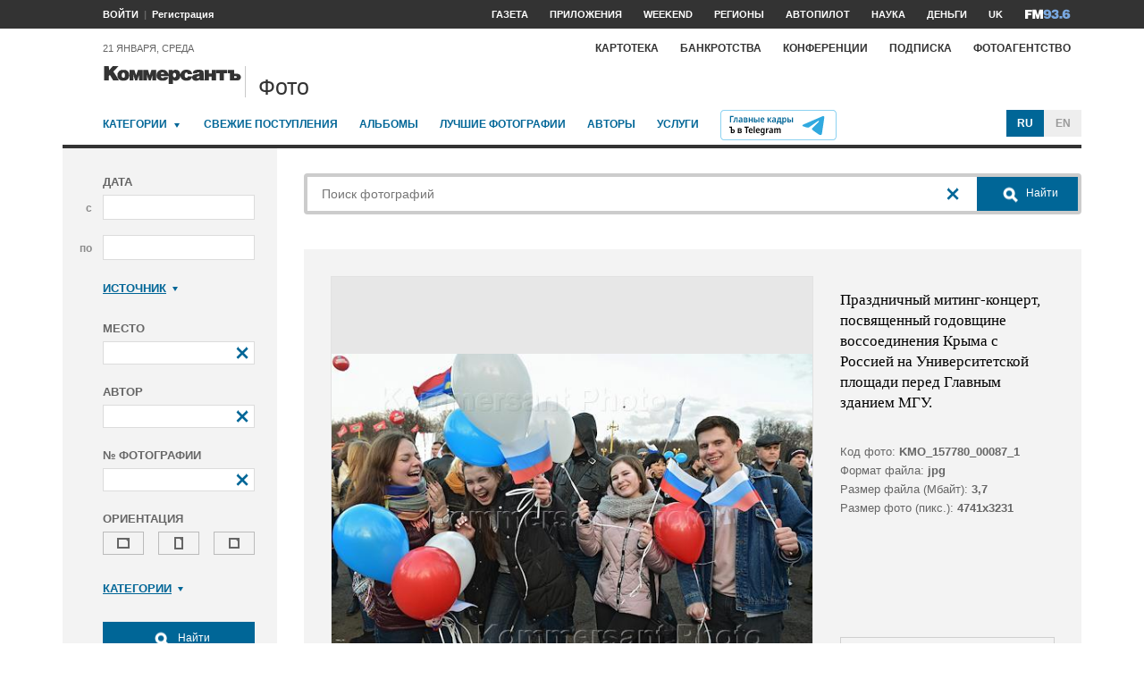

--- FILE ---
content_type: text/html; charset=utf-8
request_url: https://photo.kommersant.ru/photo/photo/75868/659636/
body_size: 18664
content:

<!DOCTYPE html>
<html class="no-js" lang="ru" >
<head><meta name='csrf-token-name' content='csrftoken'/>
<meta name='csrf-token-value' content='188ca7db960aa56baa3f2b8be267e1e988ccc5a7f1e452b0deab0a325f48ef1517a1ccd360d54cf0'/>
<meta name='hmac-token-name' content='Ajax-Token'/>

<title>Праздничный митинг-концерт, посвященный годовщине воссоединения Крыма с Россией на Университетской площади перед Главным зданием МГУ – Коммерсантъ Фото</title>
<meta http-equiv="X-UA-Compatible" content="IE=edge, chrome=1" />
<meta charset="utf-8"/>
<meta name="photoagency" content="cutting" />
<meta name="viewport" content="width=1200" />
<meta name="format-detection" content="telephone=no" />
<meta name="keywords" content="Новости,Политика,Экономика,Бизнес,Финансы,Дело,Биржа,Рынок,Акции,Прогнозы,Критика,Интервью,Рейтинги,Документы,Деньги,Власть,Автопилот,Тематические страницы,Первые лица,Деловые новости,Мировая практика,Культура,Спорт,Weekend,Астрологический прогноз,Погода мира,Курсы валют ЦБ РФ" />


 <meta name="title" content="Праздничный митинг-концерт, посвященный годовщине воссоединения Крыма с Россией на Университетской площади перед Главным зданием МГУ" />
    <meta name="description" content="Праздничный митинг-концерт, посвященный годовщине воссоединения Крыма с Россией на Университетской площади перед Главным зданием МГУ. Участник митинга на фоне транспаранта с портретом президента России Путина" />
    <meta property="og:url" content="https://photo.kommersant.ru/photo/photo/75868/659620" />
    <meta property="og:type" content="article" />
    <meta property="og:title" content="Праздничный митинг-концерт, посвященный годовщине воссоединения Крыма с Россией на Университетской площади перед Главным зданием МГУ" />
    <meta property="og:description" content="Подробнее на сайте" />
    <meta property="og:image" content="https://iv.kommersant.ru/relay/relayimage/659620tyucolon20170318215200/1200" />
    <meta property="og:image:width" content="1200" />
    <meta property="og:image:height" content="1200" />
    <meta name="twitter:card" content="summary_large_image" />
    <meta name="twitter:site" content="@kommersant" />
    <meta name="twitter:title" content="Праздничный митинг-концерт, посвященный годовщине воссоединения Крыма с Россией на Университетской площади перед Главным зданием МГУ" />
    <meta name="twitter:description" content="Подробнее на сайте" />
    <meta name="twitter:image" content="https://iv.kommersant.ru/relay/relayimage/659620tyucolon20170318215200/1200" />
    <link rel="image_src" href="https://iv.kommersant.ru/relay/relayimage/659620tyucolon20170318215200/1200" />
    <meta name="robots" content="max-snippet:-1, max-image-preview:large" />
    <link rel="canonical" href="https://photo.kommersant.ru/photo/photo/75868/659620" />
    <script charset="utf-8" src="/6352675f8973c84c70adfe3c.js?1760961308218"></script>
<script type="application/ld+json">
[{
   "@context": "https://schema.org",
   "@type": "BreadcrumbList",
   "itemListElement": [{
      "@type": "ListItem",
      "position": 1,
      "name": "Коммерсантъ Фото",
      "item": "https://photo.kommersant.ru/"
   },
   {
      "@type": "ListItem",
      "position":2,
      "name": "Общество",
      "item": "https://photo.kommersant.ru/photo/photo_search?categories=37"
   },
   {
      "@type": "ListItem",
      "position":3,
      "name": "Праздничный митинг-концерт, посвященный годовщине воссоединения Крыма с Россией на Университетской площади перед Главным зданием МГУ",
      "item": "https://photo.kommersant.ru/photo/category_in/75868?id2=37"
   },
   {
      "@type": "ListItem",
      "position": 4,
      "name": "Праздничный митинг-концерт, посвященный годовщине воссоединения Крыма с Россией на Университетской площади перед Главным зданием МГУ",
      "item": "https://photo.kommersant.ru/photo/photo/75868/659620"
   }]
},
{
   "@context": "https://schema.org/",
   "@type": "ImageObject",
   "contentUrl": "https://photo.kommersant.ru/photo/photo/75868/659620",
   "caption": "Праздничный митинг-концерт, посвященный годовщине воссоединения Крыма с Россией на Университетской площади перед Главным зданием МГУ. Участник митинга на фоне транспаранта с портретом президента России Путина",
   "license": "https://photo.kommersant.ru/photo/user_agreement",
   "acquireLicensePage": "https://photo.kommersant.ru/photo/photo/75868/659620",
   "copyrightHolder": {
      "@type": "Thing",
      "name": "Коммерсантъ Фото"
   },
   "author": "Петр Кассин",
   "datePublished": "2017-03-18",
   "contentLocation": {
      "@type": "Place",
      "name": "Москва"
   }
},
{
   "@context": "https://schema.org/",
   "@type": "Product",
   "brand": {
      "@type": "Brand",
      "name": "Коммерсантъ Фото"
   },
   "name": "Праздничный митинг-концерт, посвященный годовщине воссоединения Крыма с Россией на Университетской площади перед Главным зданием МГУ",
   "image": "https://photo.kommersant.ru/photo/photo/75868/659620",
   "description": "Праздничный митинг-концерт, посвященный годовщине воссоединения Крыма с Россией на Университетской площади перед Главным зданием МГУ. Участник митинга на фоне транспаранта с портретом президента России Путина",
   "mpn": "KMO_157780_00108_1",
   "offers":{
     "@type": "Offer",
     "priceCurrency": "RUB",
     "price": "300"
   }
},
{
     "@context":"https://schema.org",
     "@type":"ItemList",
     "itemListElement":[
        
                {
                     "@type":"ListItem",
                     "position":1,
                     "name" : "Праздничный митинг-концерт, посвященный годовщине воссоединения Крыма с Россией на Университетской площади перед Главным зданием МГУ. Участник митинга на фоне транспаранта с портретом президента России Путина",
                     "url":"https://photo.kommersant.ru/photo/photo/75868/659631"
                 },
        
                {
                     "@type":"ListItem",
                     "position":2,
                     "name" : "Праздничный митинг-концерт, посвященный годовщине воссоединения Крыма с Россией на Университетской площади перед Главным зданием МГУ. Участник митинга на фоне транспаранта с портретом президента России Путина",
                     "url":"https://photo.kommersant.ru/photo/photo/75868/659611"
                 },
        
                {
                     "@type":"ListItem",
                     "position":3,
                     "name" : "Праздничный митинг-концерт, посвященный годовщине воссоединения Крыма с Россией на Университетской площади перед Главным зданием МГУ. Участник митинга на фоне транспаранта с портретом президента России Путина",
                     "url":"https://photo.kommersant.ru/photo/photo/75868/659612"
                 },
        
                {
                     "@type":"ListItem",
                     "position":4,
                     "name" : "Праздничный митинг-концерт, посвященный годовщине воссоединения Крыма с Россией на Университетской площади перед Главным зданием МГУ. Участник митинга на фоне транспаранта с портретом президента России Путина",
                     "url":"https://photo.kommersant.ru/photo/photo/75868/659613"
                 },
        
                {
                     "@type":"ListItem",
                     "position":5,
                     "name" : "Праздничный митинг-концерт, посвященный годовщине воссоединения Крыма с Россией на Университетской площади перед Главным зданием МГУ. Участник митинга на фоне транспаранта с портретом президента России Путина",
                     "url":"https://photo.kommersant.ru/photo/photo/75868/659614"
                 },
        
                {
                     "@type":"ListItem",
                     "position":6,
                     "name" : "Праздничный митинг-концерт, посвященный годовщине воссоединения Крыма с Россией на Университетской площади перед Главным зданием МГУ. Участник митинга на фоне транспаранта с портретом президента России Путина",
                     "url":"https://photo.kommersant.ru/photo/photo/75868/659615"
                 },
        
                {
                     "@type":"ListItem",
                     "position":7,
                     "name" : "Праздничный митинг-концерт, посвященный годовщине воссоединения Крыма с Россией на Университетской площади перед Главным зданием МГУ. Участник митинга на фоне транспаранта с портретом президента России Путина",
                     "url":"https://photo.kommersant.ru/photo/photo/75868/659616"
                 },
        
                {
                     "@type":"ListItem",
                     "position":8,
                     "name" : "Праздничный митинг-концерт, посвященный годовщине воссоединения Крыма с Россией на Университетской площади перед Главным зданием МГУ. Участник митинга на фоне транспаранта с портретом президента России Путина",
                     "url":"https://photo.kommersant.ru/photo/photo/75868/659617"
                 },
        
                {
                     "@type":"ListItem",
                     "position":9,
                     "name" : "Праздничный митинг-концерт, посвященный годовщине воссоединения Крыма с Россией на Университетской площади перед Главным зданием МГУ. Участник митинга на фоне транспаранта с портретом президента России Путина",
                     "url":"https://photo.kommersant.ru/photo/photo/75868/659618"
                 },
        
                {
                     "@type":"ListItem",
                     "position":10,
                     "name" : "Праздничный митинг-концерт, посвященный годовщине воссоединения Крыма с Россией на Университетской площади перед Главным зданием МГУ. Участник митинга на фоне транспаранта с портретом президента России Путина",
                     "url":"https://photo.kommersant.ru/photo/photo/75868/659619"
                 },
        
                {
                     "@type":"ListItem",
                     "position":11,
                     "name" : "Праздничный митинг-концерт, посвященный годовщине воссоединения Крыма с Россией на Университетской площади перед Главным зданием МГУ. Участник митинга на фоне транспаранта с портретом президента России Путина",
                     "url":"https://photo.kommersant.ru/photo/photo/75868/659632"
                 },
        
                {
                     "@type":"ListItem",
                     "position":12,
                     "name" : "Праздничный митинг-концерт, посвященный годовщине воссоединения Крыма с Россией на Университетской площади перед Главным зданием МГУ. Участник митинга на фоне транспаранта с портретом президента России Путина",
                     "url":"https://photo.kommersant.ru/photo/photo/75868/659633"
                 },
        
                {
                     "@type":"ListItem",
                     "position":13,
                     "name" : "Праздничный митинг-концерт, посвященный годовщине воссоединения Крыма с Россией на Университетской площади перед Главным зданием МГУ. Участник митинга на фоне транспаранта с портретом президента России Путина",
                     "url":"https://photo.kommersant.ru/photo/photo/75868/659634"
                 },
        
                {
                     "@type":"ListItem",
                     "position":14,
                     "name" : "Праздничный митинг-концерт, посвященный годовщине воссоединения Крыма с Россией на Университетской площади перед Главным зданием МГУ. Участник митинга на фоне транспаранта с портретом президента России Путина",
                     "url":"https://photo.kommersant.ru/photo/photo/75868/659635"
                 },
        
                {
                     "@type":"ListItem",
                     "position":15,
                     "name" : "Праздничный митинг-концерт, посвященный годовщине воссоединения Крыма с Россией на Университетской площади перед Главным зданием МГУ. Участник митинга на фоне транспаранта с портретом президента России Путина",
                     "url":"https://photo.kommersant.ru/photo/photo/75868/659636"
                 },
        
                {
                     "@type":"ListItem",
                     "position":16,
                     "name" : "Праздничный митинг-концерт, посвященный годовщине воссоединения Крыма с Россией на Университетской площади перед Главным зданием МГУ. Участник митинга на фоне транспаранта с портретом президента России Путина",
                     "url":"https://photo.kommersant.ru/photo/photo/75868/659637"
                 },
        
                {
                     "@type":"ListItem",
                     "position":17,
                     "name" : "Праздничный митинг-концерт, посвященный годовщине воссоединения Крыма с Россией на Университетской площади перед Главным зданием МГУ. Участник митинга на фоне транспаранта с портретом президента России Путина",
                     "url":"https://photo.kommersant.ru/photo/photo/75868/659638"
                 },
        
                {
                     "@type":"ListItem",
                     "position":18,
                     "name" : "Праздничный митинг-концерт, посвященный годовщине воссоединения Крыма с Россией на Университетской площади перед Главным зданием МГУ. Участник митинга на фоне транспаранта с портретом президента России Путина",
                     "url":"https://photo.kommersant.ru/photo/photo/75868/659639"
                 },
        
                {
                     "@type":"ListItem",
                     "position":19,
                     "name" : "Праздничный митинг-концерт, посвященный годовщине воссоединения Крыма с Россией на Университетской площади перед Главным зданием МГУ. Участник митинга на фоне транспаранта с портретом президента России Путина",
                     "url":"https://photo.kommersant.ru/photo/photo/75868/659620"
                 },
        
                {
                     "@type":"ListItem",
                     "position":20,
                     "name" : "Праздничный митинг-концерт, посвященный годовщине воссоединения Крыма с Россией на Университетской площади перед Главным зданием МГУ. Участник митинга на фоне транспаранта с портретом президента России Путина",
                     "url":"https://photo.kommersant.ru/photo/photo/75868/659621"
                 },
        
                {
                     "@type":"ListItem",
                     "position":21,
                     "name" : "Праздничный митинг-концерт, посвященный годовщине воссоединения Крыма с Россией на Университетской площади перед Главным зданием МГУ. Участник митинга на фоне транспаранта с портретом президента России Путина",
                     "url":"https://photo.kommersant.ru/photo/photo/75868/659640"
                 },
        
                {
                     "@type":"ListItem",
                     "position":22,
                     "name" : "Праздничный митинг-концерт, посвященный годовщине воссоединения Крыма с Россией на Университетской площади перед Главным зданием МГУ. Участник митинга на фоне транспаранта с портретом президента России Путина",
                     "url":"https://photo.kommersant.ru/photo/photo/75868/659622"
                 },
        
                {
                     "@type":"ListItem",
                     "position":23,
                     "name" : "Праздничный митинг-концерт, посвященный годовщине воссоединения Крыма с Россией на Университетской площади перед Главным зданием МГУ. Участник митинга на фоне транспаранта с портретом президента России Путина",
                     "url":"https://photo.kommersant.ru/photo/photo/75868/659623"
                 },
        
                {
                     "@type":"ListItem",
                     "position":24,
                     "name" : "Праздничный митинг-концерт, посвященный годовщине воссоединения Крыма с Россией на Университетской площади перед Главным зданием МГУ. Участник митинга на фоне транспаранта с портретом президента России Путина",
                     "url":"https://photo.kommersant.ru/photo/photo/75868/659624"
                 },
        
                {
                     "@type":"ListItem",
                     "position":25,
                     "name" : "Праздничный митинг-концерт, посвященный годовщине воссоединения Крыма с Россией на Университетской площади перед Главным зданием МГУ. Участник митинга на фоне транспаранта с портретом президента России Путина",
                     "url":"https://photo.kommersant.ru/photo/photo/75868/659625"
                 },
        
                {
                     "@type":"ListItem",
                     "position":26,
                     "name" : "Праздничный митинг-концерт, посвященный годовщине воссоединения Крыма с Россией на Университетской площади перед Главным зданием МГУ. Участник митинга на фоне транспаранта с портретом президента России Путина",
                     "url":"https://photo.kommersant.ru/photo/photo/75868/659626"
                 },
        
                {
                     "@type":"ListItem",
                     "position":27,
                     "name" : "Праздничный митинг-концерт, посвященный годовщине воссоединения Крыма с Россией на Университетской площади перед Главным зданием МГУ. Участник митинга на фоне транспаранта с портретом президента России Путина",
                     "url":"https://photo.kommersant.ru/photo/photo/75868/659627"
                 },
        
                {
                     "@type":"ListItem",
                     "position":28,
                     "name" : "Праздничный митинг-концерт, посвященный годовщине воссоединения Крыма с Россией на Университетской площади перед Главным зданием МГУ. Участник митинга на фоне транспаранта с портретом президента России Путина",
                     "url":"https://photo.kommersant.ru/photo/photo/75868/659628"
                 },
        
                {
                     "@type":"ListItem",
                     "position":29,
                     "name" : "Праздничный митинг-концерт, посвященный годовщине воссоединения Крыма с Россией на Университетской площади перед Главным зданием МГУ. Участник митинга на фоне транспаранта с портретом президента России Путина",
                     "url":"https://photo.kommersant.ru/photo/photo/75868/659629"
                 },
        
                {
                     "@type":"ListItem",
                     "position":30,
                     "name" : "Праздничный митинг-концерт, посвященный годовщине воссоединения Крыма с Россией на Университетской площади перед Главным зданием МГУ. Участник митинга на фоне транспаранта с портретом президента России Путина",
                     "url":"https://photo.kommersant.ru/photo/photo/75868/659630"
                 },
        
                {
                     "@type":"ListItem",
                     "position":31,
                     "name" : "Праздничный митинг-концерт, посвященный годовщине воссоединения Крыма с Россией на Университетской площади перед Главным зданием МГУ. Участник митинга на фоне транспаранта с портретом президента России Путина",
                     "url":"https://photo.kommersant.ru/photo/photo/75868/659607"
                 }
         ]   
         }]
</script>
     


    
<meta property="og:site_name" content="Коммерсантъ Фото"/>
<link rel="stylesheet" href="https://iv.kommersant.ru/PhotoSite/ContentFlex/css/datepicker.css?2108101840319231" charset="utf-8" />
<link rel="stylesheet" href="https://iv.kommersant.ru/PhotoSite/ContentFlex/css/ps.css?2108101840555159" charset="utf-8" />


<link rel="apple-touch-icon" sizes="57x57" href="https://iv.kommersant.ru/PhotoSite/ContentFlex/images/favicons/apple-touch-icon-57x57.png">
<link rel="apple-touch-icon" sizes="60x60" href="https://iv.kommersant.ru/PhotoSite/ContentFlex/images/favicons/apple-touch-icon-60x60.png">
<link rel="apple-touch-icon" sizes="72x72" href="https://iv.kommersant.ru/PhotoSite/ContentFlex/images/favicons/apple-touch-icon-72x72.png">
<link rel="apple-touch-icon" sizes="76x76" href="https://iv.kommersant.ru/PhotoSite/ContentFlex/images/favicons/apple-touch-icon-76x76.png">
<link rel="apple-touch-icon" sizes="114x114" href="https://iv.kommersant.ru/PhotoSite/ContentFlex/images/favicons/apple-touch-icon-114x114.png">
<link rel="apple-touch-icon" sizes="120x120" href="https://iv.kommersant.ru/PhotoSite/ContentFlex/images/favicons/apple-touch-icon-120x120.png">
<link rel="apple-touch-icon" sizes="144x144" href="https://iv.kommersant.ru/PhotoSite/ContentFlex/images/favicons/apple-touch-icon-144x144.png">
<link rel="apple-touch-icon" sizes="152x152" href="https://iv.kommersant.ru/PhotoSite/ContentFlex/images/favicons/apple-touch-icon-152x152.png">
<link rel="apple-touch-icon" sizes="180x180" href="https://iv.kommersant.ru/PhotoSite/ContentFlex/images/favicons/apple-touch-icon-180x180.png">
<link rel="icon" type="image/png" href="https://iv.kommersant.ru/PhotoSite/ContentFlex/images/favicons/favicon-32x32.png" sizes="32x32">
<link rel="icon" type="image/png" href="https://iv.kommersant.ru/PhotoSite/ContentFlex/images/favicons/android-chrome-192x192.png" sizes="192x192">
<link rel="icon" type="image/png" href="https://iv.kommersant.ru/PhotoSite/ContentFlex/images/favicons/favicon-16x16.png" sizes="16x16">
<link rel="mask-icon" href="https://iv.kommersant.ru/PhotoSite/ContentFlex/images/favicons/safari-pinned-tab.svg" color="#5bbad5">
<meta name="msapplication-TileColor" content="#2d89ef">
<meta name="msapplication-TileImage" content="https://iv.kommersant.ru/PhotoSite/ContentFlex/images/favicons/mstile-144x144.png">
<meta name="theme-color" content="#ffffff">
<link rel="stylesheet" href="https://iv.kommersant.ru/PhotoSite/ContentFlex/css/kommersant.css?2108101840555159" charset="utf-8" />

	

<!--[if lt IE 10]>
<script src="https://iv.kommersant.ru/PhotoSite/ContentFlex/js/html5.js?1911131802046743"></script>
<![endif]-->
<script src="https://iv.kommersant.ru/PhotoSite/ContentFlex/js/jquery.js?2104061633314385"></script>
<script src="https://iv.kommersant.ru/PhotoSite/ContentFlex/js/jquery.slider.js?2106241358217563"></script>
<script src="https://iv.kommersant.ru/PhotoSite/ContentFlex/js/thirdparty.js?2106071541248751"></script>
<script src="https://iv.kommersant.ru/PhotoSite/ContentFlex/js/kommersant.js?2209131847442761"></script>
<script>
	kommersant.antiCache.cssComments = 'https://iv.kommersant.ru/PhotoSite/ContentFlex/css/comments.css?2108101840319201';
	kommersant.antiCache.cssGallery = 'https://iv.kommersant.ru/PhotoSite/ContentFlex/css/gallery.css?2108101840555159';
	kommersant.antiCache.ajaxCommentsTemplates = '/PhotoSite/ContentFlex/ajax/comments/templates.html?0101010300000000';
	kommersant.antiCache.ajaxTemplates = '/PhotoSite/ContentFlex/ajax/templates.html?2108101840554535';
	kommersant.antiCache.jsComments = 'https://iv.kommersant.ru/PhotoSite/ContentFlex/js/jquery.comments.js?2106171738421149';
	kommersant.antiCache.jsMark = 'https://iv.kommersant.ru/PhotoSite/ContentFlex/js/jquery.mark.min.js?1911131802047212';
	kommersant.antiCache.jsJqueryValidate = 'https://iv.kommersant.ru/PhotoSite/ContentFlex/js/jquery.validate.min.js?1911131802047680';
	kommersant.antiCache.jsMaillist = 'https://iv.kommersant.ru/PhotoSite/ContentFlex/js/maillist.js?2106171743360216';
	kommersant.antiCache.jsFmCommon = 'https://iv.kommersant.ru/PhotoSite/ContentFlex/js/fm_common3.js?1911131802042769';
	kommersant.antiCache.jsNanoScroller = 'https://iv.kommersant.ru/PhotoSite/ContentFlex/js/jquery.nanoscroller.min.js?1911131802047524';
	kommersant.antiCache.jsScrollMagic = 'https://iv.kommersant.ru/PhotoSite/ContentFlex/js/scrollmagic/ScrollMagic.min.js?0101010300000000';
	kommersant.antiCache.jsHighmapsCisDisputed = 'https://iv.kommersant.ru/PhotoSite/ContentFlex/js/highmaps/cis-disputed.js?0101010300000000';
	kommersant.antiCache.jsCharts = 'https://iv.kommersant.ru/PhotoSite/ContentFlex/js/charts.js?2107151707352366';
	kommersant.antiCache.jsWidgets = 'https://iv.kommersant.ru/PhotoSite/ContentFlex/js/widgets.js?2107211420338457';
	kommersant.antiCache.jsHighmapsWorldDisputed = 'https://iv.kommersant.ru/PhotoSite/ContentFlex/js/highmaps/world-disputed.js?0101010300000000';
	kommersant.antiCache.viconsComments = '/PhotoSite/ContentFlex/ajax/vicons/comments.html?2108101840318902';
	kommersant.vicons.add('/PhotoSite/ContentFlex/ajax/vicons/common.html?2108101840554535', {cache: true});
</script>
<link rel="preconnect" href="https://ads.betweendigital.com" crossorigin>
<script async src="https://yastatic.net/pcode/adfox/header-bidding.js"></script>
<script src="https://iv.kommersant.ru/banners/hb2020/hb_new.js?0101010300000000"></script>
<script>window.yaContextCb = window.yaContextCb || []</script> <script src="https://yandex.ru/ads/system/context.js" async></script>
<script>
(function() {
var hm = document.createElement('script'); hm.type ='text/javascript'; hm.async = true;
hm.src = ('++u-heatmap-it+log-js').replace(/[+]/g,'/').replace(/-/g,'.');
var s = document.getElementsByTagName('script')[0]; s.parentNode.insertBefore(hm, s);
})();
</script>
<script>window.last_time_update = 1768976727;</script>

         

<script src="https://iv.kommersant.ru/PhotoSite/ContentFlex/js/placeholders.jquery.min.js?1911131802048618" charset="utf-8"></script>
<script src="https://iv.kommersant.ru/PhotoSite/ContentFlex/js/jquery.datepicker.min.js?1911131802046899" charset="utf-8"></script>
<script src="https://iv.kommersant.ru/PhotoSite/ContentFlex/js/ps.js?2106171744294042" charset="utf-8"></script>
<script>kommersant.vicons.add("/PhotoSite/ContentFlex/ajax/vicons/ps.html?2104012138017161", {cache: true})</script>


</head>
<body><noscript><img src="/0bb4446ee6e89f9136d99c0cb435aca5.gif" width="0" height="0" alt="" /></noscript>


<div style="position: absolute; visibility: hidden" id="counters-top">
<script>
(function () {
	window.kommersantAnalytics = {
		adblock: '',
		rubrics: '',
		publishing: '',
		themes: '',
		themegroups: '',
		authors: '',
		audio: 'No',
		liveinternet: ''
	};
	var advad = new Image();
	advad.onload = function () {
		window.kommersantAnalytics.adblock = 'No';
	};
	advad.onerror = function () {
		window.kommersantAnalytics.adblock = 'Yes';
	};
	advad.src = 'https://iv.kommersant.ru/PhotoSite/ContentFlex/images/adv.gif';
})();
</script>

<!-- Google tag (gtag.js) -->
<script async src="https://www.googletagmanager.com/gtag/js?id=G-TKM0FJ12D1"></script>
<script>
  window.dataLayer = window.dataLayer || [];
  function gtag(){dataLayer.push(arguments);}
  gtag('js', new Date());

  gtag('config', 'G-TKM0FJ12D1');
</script>
<!-- End Google tag (gtag.js) -->

<!-- Kommersant -->
<script>
function counterKommersant() {
//new Image().src = '//www.kommersant.ru/headerfooter/counterA?p=55&ref=' + escape(document.referrer) + '&rnd=' + Math.floor(Math.random() * 1000000000);
}
function counterKommersantRead() {

}
counterKommersant();
counterKommersantRead();
</script>
<noscript>

</noscript>
<!-- /Kommersant -->

<!-- rating_mail_ru counter -->
<script type="text/javascript">
var _tmr = window._tmr || (window._tmr = []);
_tmr.push({id: "84394", type: "pageView", start: (new Date()).getTime()});
(function (d, w, id) {
if (d.getElementById(id)) return;
var ts = d.createElement("script"); ts.type = "text/javascript"; ts.async = true; ts.id = id;
ts.src = (d.location.protocol == "https:" ? "https:" : "http:") + "//top-fwz1.mail.ru/js/code.js";
var f = function () {var s = d.getElementsByTagName("script")[0]; s.parentNode.insertBefore(ts, s);};
if (w.opera == "[object Opera]") { d.addEventListener("DOMContentLoaded", f, false); } else { f(); }
})(document, window, "topmailru-code");
</script><noscript><div>
<img src="//top-fwz1.mail.ru/counter?id=84394;js=na" style="border:0;position:absolute;left:-9999px;" alt="" />
</div></noscript>
<!-- //rating_mail_ru counter -->

<!--LiveInternet counter-->
<script>
function counterLiveInternet() {
	new Image().src = "//counter.yadro.ru/hit" + (window.kommersantAnalytics.liveinternet ? ";" + window.kommersantAnalytics.liveinternet : "") + "?r" + escape(document.referrer) + ((typeof (screen) == "undefined") ? "" : ";s" + screen.width + "*" + screen.height + "*" + (screen.colorDepth ? screen.colorDepth : screen.pixelDepth)) + ";u" + escape(document.URL) + ";h" + escape(document.title.substring(0, 80)) + ";" + Math.random();
}
counterLiveInternet();
</script>
<noscript>
<img src="//counter.yadro.ru/hit" width="1" height="1" alt="">
</noscript>
<!--/LiveInternet-->

<!-- Yandex.Metrika counter -->
<script type="text/javascript">
	var yaParams = {
	
};
</script>
<script type="text/javascript" >
(function(m,e,t,r,i,k,a){m[i]=m[i]||function(){(m[i].a=m[i].a||[]).push(arguments)};
m[i].l=1*new Date();k=e.createElement(t),a=e.getElementsByTagName(t)[0],k.async=1,k.src=r,a.parentNode.insertBefore(k,a)})
(window, document, "script", "https://mc.yandex.ru/metrika/tag.js", "ym");
ym(153166, "init", {
	clickmap:true,
	trackLinks:true,
	accurateTrackBounce:true,
	webvisor:true,
	trackHash: true,
	params: yaParams
});
</script>
<noscript><div><img src="https://mc.yandex.ru/watch/153166" style="position:absolute; left:-9999px;" alt="" /></div></noscript>
<!-- /Yandex.Metrika counter -->

<img id="advad" src="https://iv.kommersant.ru/PhotoSite/ContentFlex/images/adv.gif" style="display: none" />



<!-- tns-counter.ru -->
<script>
function counterTns() {
new Image().src = '//www.tns-counter.ru/V13a***R>' + document.referrer.replace(/\*/g, '%2a') + '*kommersant_ru/ru/CP1251/tmsec=komm_junk/' + Math.floor(Math.random() * 900000000 + 100000000);
}
counterTns();
</script>
<noscript>
<img src="//www.tns-counter.ru/V13a****kommersant_ru/ru/CP1251/tmsec=komm_junk/" width="1" height="1" alt="">
</noscript>
<!--/tns-counter.ru -->

</div>
<script>
function countersUpdate() {
	counterKommersant();
	counterKommersantRead();

	try {
		_tmr.push({id: '84394', type: 'pageView', url: document.URL, start: (new Date()).getTime()});
	} catch (ignore) {}

	counterLiveInternet();

	(function () {
		var yaParams = {};
		window.kommersantAnalytics.rubrics && (yaParams.rubric = window.kommersantAnalytics.rubrics);
		window.kommersantAnalytics.publishing && (yaParams.publication = window.kommersantAnalytics.publishing);
		window.kommersantAnalytics.themes && (yaParams.theme = window.kommersantAnalytics.themes);
		window.kommersantAnalytics.themegroups && (yaParams.maintheme = window.kommersantAnalytics.themegroups);
		try {
			ym(153166, 'params', yaParams);
			ym(153166, 'hit', window.location.pathname + window.location.search + window.location.hash, {
				params: yaParams
			});
		} catch (ignore) {}
	})();

	(function () {
		try {
			ga('set', 'page', window.location.pathname + window.location.search + window.location.hash);
			ga('set', 'dimension1', window.kommersantAnalytics.rubrics || null);
			ga('set', 'dimension2', window.kommersantAnalytics.publishing || null);
			ga('set', 'dimension4', window.kommersantAnalytics.themes || null);
			ga('set', 'dimension5', window.kommersantAnalytics.themegroups || null);
			ga('set', 'dimension8', window.kommersantAnalytics.authors || null);
			ga('set', 'dimension6', window.kommersantAnalytics.audio || null);
			ga('set', 'dimension3', window.kommersantAnalytics.adblock || null);
			ga('send', 'pageview');
		} catch (ignore) {}
	})();

	counterTns();

	try {
		counterIo();
	} catch (ignore) {}
}
</script>



	<div class="adv3-1_910pxx110px hide1 hide2">

	</div>

    <header class="main_header">
    

	<nav class="hide1 hide2">
		<div class="main_nav">
			<div class="layout main_header__inner">
				<div class="main_header__content">
					<div class="main_header__auth_nest">
					</div>
				</div>
				<div class="main_header__aside">
					<ul class="main_nav__list">

						<li class="main_nav__item" >
							<a itemprop="url" content="https://www.kommersant.ru/daily" href="https://www.kommersant.ru/daily?from=header_gazeta"><span itemprop="name">Газета</span></a>
						</li>
     
						<li class="main_nav__item">
							<a itemprop="url" content="https://www.kommersant.ru/apps" href="https://www.kommersant.ru/apps?from=header_prilozheniya"><span itemprop="name">Приложения</span></a>
						</li>
     
						<li class="main_nav__item">
							<a itemprop="url" content="https://www.kommersant.ru/weekend" href="https://www.kommersant.ru/weekend?from=header_weekend"><span itemprop="name">Weekend</span></a>
						</li>

                        <li class="main_nav__item">
							<a itemprop="url" content="https://www.kommersant.ru/regions" href="https://www.kommersant.ru/regions?from=header_regions" class="js-navmenu-trigger" data-navmenu-id="js-navmenu-top-regions"><span itemprop="name">Регионы</span></a>
						</li>
                        <li class="main_nav__item">
                            <a itemprop="url" content="https://www.kommersant.ru/autopilot" href="https://www.kommersant.ru/autopilot?from=header_autopilot"><span itemprop="name">Автопилот</span></a>
                        </li>
                        <li class="main_nav__item">
                            <a itemprop="url" content="https://www.kommersant.ru/nauka" href="https://www.kommersant.ru/nauka?from=header_nauka"><span itemprop="name">Наука</span></a>
                        </li>

						<li class="main_nav__item">
							<a itemprop="url" content="https://www.kommersant.ru/money" href="https://www.kommersant.ru/money?from=header_money"><span itemprop="name">Деньги</span></a>
						</li>

						<li class="main_nav__item">
							<a href="http://www.kommersant.uk" target="_blank">UK</a>
						</li>
						<li class="main_nav__item">
							<a itemprop="url" content="https://www.kommersant.ru/fm" class="main_nav_menu__item-name" href="https://www.kommersant.ru/fm?from=header_fm">
								<img src="https://iv.kommersant.ru/PhotoSite/ContentFlex/images/logos/ico_fm_l.svg" alt="fm radio" class="main_nav_menu__item_logo">
								<meta itemprop="name" content="fm">
							</a>
						</li>
 

					</ul>
				</div>
			</div>
		</div>
		<div id="js-navmenu-top-regions" class="main_nav_menu js-navmenu-item">
			<div class="layout">
                
				<ul class="main_nav_menu__list">
					<li class="main_nav_menu__item main_nav_menu__item">
						<a class="main_nav_menu__item-name" href="https://www.kommersant.ru/theme/3378">Москва</a>
					</li>					

					<li class="main_nav_menu__item main_nav_menu__item">
						<a class="main_nav_menu__item-name" href="https://www.kommersant.ru/regions/region?regionid=78">Санкт-Петербург</a>
					</li>

					<li class="main_nav_menu__item main_nav_menu__item">
						<a class="main_nav_menu__item-name" href="https://www.kommersant.ru/regions/region?regionid=36">Воронеж</a>
					</li>

					<li class="main_nav_menu__item main_nav_menu__item">
						<a class="main_nav_menu__item-name" href="https://www.kommersant.ru/regions/region?regionid=66">Екатеринбург</a>
					</li>

					<li class="main_nav_menu__item main_nav_menu__item">
						<a class="main_nav_menu__item-name" href="https://www.kommersant.ru/regions/region?regionid=18">Ижевск</a>
					</li>

					<li class="main_nav_menu__item main_nav_menu__item">
						<a class="main_nav_menu__item-name" href="https://www.kommersant.ru/regions/region?regionid=16">Казань</a>
					</li>

					<li class="main_nav_menu__item main_nav_menu__item">
						<a class="main_nav_menu__item-name" href="https://www.kommersant.ru/regions/region?regionid=23">Краснодар</a>
					</li>

					<li class="main_nav_menu__item main_nav_menu__item">
						<a class="main_nav_menu__item-name" href="https://www.kommersant.ru/regions/region?regionid=24">Красноярск</a>
					</li>

					<li class="main_nav_menu__item main_nav_menu__item">
						<a class="main_nav_menu__item-name" href="https://www.kommersant.ru/regions/region?regionid=52">Нижний Новгород</a>
					</li>

					<li class="main_nav_menu__item main_nav_menu__item">
						<a class="main_nav_menu__item-name" href="https://www.kommersant.ru/regions/region?regionid=93">Новороссийск</a>
					</li>

					<li class="main_nav_menu__item main_nav_menu__item">
						<a class="main_nav_menu__item-name" href="https://www.kommersant.ru/regions/region?regionid=54">Новосибирск</a>
					</li>

					<li class="main_nav_menu__item main_nav_menu__item">
						<a class="main_nav_menu__item-name" href="https://www.kommersant.ru/regions/region?regionid=59">Пермь</a>
					</li>

					<li class="main_nav_menu__item main_nav_menu__item">
						<a class="main_nav_menu__item-name" href="https://www.kommersant.ru/regions/region?regionid=61">Ростов-на-Дону</a>
					</li>

					<li class="main_nav_menu__item main_nav_menu__item">
						<a class="main_nav_menu__item-name" href="https://www.kommersant.ru/regions/region?regionid=63">Самара</a>
					</li>

					<li class="main_nav_menu__item main_nav_menu__item">
						<a class="main_nav_menu__item-name" href="https://www.kommersant.ru/regions/region?regionid=64">Саратов</a>
					</li>

					<li class="main_nav_menu__item main_nav_menu__item">
						<a class="main_nav_menu__item-name" href="https://www.kommersant.ru/regions/region?regionid=123">Сочи</a>
					</li>

					<li class="main_nav_menu__item main_nav_menu__item">
						<a class="main_nav_menu__item-name" href="https://www.kommersant.ru/regions/region?regionid=26">Ставрополь</a>
					</li>

					<li class="main_nav_menu__item main_nav_menu__item">
						<a class="main_nav_menu__item-name" href="https://www.kommersant.ru/regions/region?regionid=2">Уфа</a>
					</li>

					<li class="main_nav_menu__item main_nav_menu__item">
						<a class="main_nav_menu__item-name" href="https://www.kommersant.ru/regions/region?regionid=74">Челябинск</a>
					</li>

					<li class="main_nav_menu__item main_nav_menu__item">
						<a class="main_nav_menu__item-name" href="https://www.kommersant.ru/regions/region?regionid=76">Ярославль</a>
					</li>

				</ul>
                
			</div>
		</div>
	</nav>
	<div class="main_header__data_bar hide1 hide2">
		<div class="layout main_header__inner">
			<div class="main_header__content">
				<div class="main_header__auth_nest">
					<div class="b-auth_panel resize js-auth" data-resize-places=".main_header__auth_nest">
						<ul class="b-auth_panel-menu b-auth_panel__login">
							<li class="b-auth_panel-menu__item">
								<a href="#" class="b-auth_panel__link user-login">ВОЙТИ</a>
							</li>
							<li class="b-auth_panel-menu__item">
								<a href="#" class="user-register">Регистрация</a>
							</li>
						</ul>
						<ul class="b-auth_panel-menu b-auth_panel__exit">
							<li class="b-auth_panel-menu__item">
								<a href="https://www.kommersant.ru/LK/ProfileMy?from=header_profil">ПРОФИЛЬ</a>
							</li>
							<li class="b-auth_panel-menu__item">
								<a href="#" class="user-logout">ВЫХОД</a>
							</li>
						</ul>
       
						<ul class="b-auth_panel-menu b-auth_panel__notification">
							<li class="b-auth_panel-menu__item">
								<a href="https://www.kommersant.ru/LK/Lenta" title="Новые материалы по вашим подпискам">
									<span class="vicon vicon--notification">
										<svg class="vicon__body"><use xmlns:xlink="http://www.w3.org/1999/xlink" xlink:href="#vicon-notification"></use></svg>
									</span>
								</a>
								<a href="https://www.kommersant.ru/LK/Lenta">
									<span class="b-auth_panel-menu__notifications_count js-auth-notifications hide"></span>
								</a>
							</li>
						</ul>
        
					</div>
				</div>
				<div class="main_header__data">
                 <span>21 января, среда</span>
            </div>
			</div>
			<div class="main_header__aside">
				<div class="main_header__special_rubric_nest hide3">

				</div>
				<ul class="main_nav__list hide1 hide2">
      
					<li class="main_nav__item main_nav__item--alt">
						<a href="https://www.kartoteka.ru/" target="_blank">Картотека</a>
					</li>
					<li class="main_nav__item main_nav__item--alt">
						<a href="https://bankruptcy.kommersant.ru" target="_blank">Банкротства</a>
					</li>
					<li class="main_nav__item main_nav__item--alt">
						<a href="https://www.kommersant.ru/conference?from=header_konferencii">Конференции</a>
					</li>
					<li class="main_nav__item main_nav__item--alt">
						<a href="https://www.kommersant.ru/subscription?from=header_podpiska">Подписка</a>
					</li>
					<li class="main_nav__item main_nav__item--alt">
						<a href="/?from=header_photo">Фотоагентство</a>
					</li>
          
                
				</ul>
			</div>
		</div>
	</div>


<div class="main_header__logo_bar">
		<div class="layout main_header__inner">
         

			<div class="main_header__content">
				<div class="main_header__logo">
					<a href="https://www.kommersant.ru/?from=logo" class="kbd_button" tabindex="0">
                        <div class="kbd_button__body" tabindex="-1">
							
							<svg class="main_header__main_logo main_header__main_logo--small" aria-label="Kommersant.ru"><use xmlns:xlink="http://www.w3.org/1999/xlink" xlink:href="#vicon-main_logo"></use></svg>
						</div>						
					</a>
					

					<div class="main_header__region_logo">
						<a href="/?from=logo">

							<div class="main_header__region_name">Фото</div>

						</a>
					</div>

				</div>
			</div>

			<div class="main_header__aside">
			<div class="ps_infopanel">
          
			</div>


			</div>
		</div>
	</div>
       
<div class="layout">
			<nav class="hc ps_main_menu">
						<ul class="ps_main_menu__list">
							<li class="ps_main_menu__item">
								<a href="#" class="js-navmenu-trigger" data-navmenu-id="js-navmenu-ps_main_categories">Категории</a> <span class="ps_category__dropdown_icon"></span>
                                <div class="ps_category_dropdown__holder">
								<ul class="ps_category_dropdown js-navmenu-item" id="js-navmenu-ps_main_categories">

                              
                                <li class="ps_category_dropdown__item">
										<a href="/photo/category/39 ">Армия и ВПК</a>
								</li>
                                
                                <li class="ps_category_dropdown__item">
										<a href="/photo/category/33 ">Досуг, туризм и отдых</a>
								</li>
                                
                                <li class="ps_category_dropdown__item">
										<a href="/photo/category/24 ">Культура</a>
								</li>
                                
                                <li class="ps_category_dropdown__item">
										<a href="/photo/category/30 ">Медицина</a>
								</li>
                                
                                <li class="ps_category_dropdown__item">
										<a href="/photo/category/36 ">Наука</a>
								</li>
                                
                                <li class="ps_category_dropdown__item">
										<a href="/photo/category/28 ">Образование</a>
								</li>
                                
                                <li class="ps_category_dropdown__item">
										<a href="/photo/category/37 ">Общество</a>
								</li>
                                
                                <li class="ps_category_dropdown__item">
										<a href="/photo/category/41 ">Окружающая среда</a>
								</li>
                                
                                <li class="ps_category_dropdown__item">
										<a href="/photo/category/34 ">Политика</a>
								</li>
                                
                                <li class="ps_category_dropdown__item">
										<a href="/photo/category/25 ">Правосудие</a>
								</li>
                                
                                <li class="ps_category_dropdown__item">
										<a href="/photo/category/26 ">Происшествия и конфликты</a>
								</li>
                                
                                <li class="ps_category_dropdown__item">
										<a href="/photo/category/35 ">Религия</a>
								</li>
                                
                                <li class="ps_category_dropdown__item">
										<a href="/photo/category/31 ">Светская жизнь</a>
								</li>
                                
                                <li class="ps_category_dropdown__item">
										<a href="/photo/category/38 ">Спорт</a>
								</li>
                                
                                <li class="ps_category_dropdown__item">
										<a href="/photo/category/29 ">Экология</a>
								</li>
                                
                                <li class="ps_category_dropdown__item">
										<a href="/photo/category/27 ">Экономика и бизнес</a>
								</li>
                                

								</ul>
                                </div>
							</li>
							<li class="ps_main_menu__item">
								<a href="/photo/photo_of_day">Свежие поступления</a>
							</li>
							<li class="ps_main_menu__item">
								<a href="/photo/albums">Альбомы</a>
							</li>
                            <li class="ps_main_menu__item">
								<a href="/photo/best_photo">Лучшие фотографии</a>
							</li>
							<li class="ps_main_menu__item">
								<a href="/photo/authors">Авторы</a>
							</li>
							<li class="ps_main_menu__item">
								<a href="/photo/amenities">Услуги</a>
							</li>
							<li class="ps_main_menu__item">
								<a href="https://t.me/+flBNft62xmAyNzJi" target="_blank">
									<img src="https://iv.kommersant.ru/PhotoSite/ContentFlex/images/photosite_tg2.svg" alt="tg channel" style="vertical-align: middle;"/>
								</a>
							</li>

						</ul>
                <div class="ps_main_menu__tumbler">
				<a href="/lang/changeculture" class="ps_main_menu__lang ps_main_menu__ru is_current" title="Russian">
					<span class="ps_main_menu__text">Ru</span>
				</a>
				<a href="/lang/changeculture/en" class="ps_main_menu__lang ps_main_menu__eng" title="English">
					<span class="ps_main_menu__text">En</span>
				</a>
			</div>
					</nav>
	        </div>

    </header>
    <div class="layout">
	

	
	
 
<div class="col_group ps_hr">
			<div class="col col-small js-leftside">

            
					<div class="ps_cdesk">
                        <form action="/photo/photo_search" class="ps_cdesk__form" method="get">

                        <input type="hidden" name="pageprms.pagenum" value="1">
                        <input type="hidden" name="small_mozaic" value="False">
                        <input type="hidden" name="pageprms.pagesize" value="20">
						<input type="hidden" name="query" value="" class="ps_cdesk__form__query" />
						<div class="ps_cdesk__data_select">
							<h3 class="ps_cdesk__control_name">Дата</h3>
							<div class="ps_cdesk__note">
								с
							</div>
							<label class="ps_calendar">
								<input class="ps_calendar__input datepicker-start" type="text" name="datestart" value="" />
								<span class="ps_icon ps_icon--calendar ps_input_control"></span>
							</label>
						</div>
						<div class="ps_cdesk__data_select">
							<div class="ps_cdesk__note">
								по
							</div>
							<label class="ps_calendar">
								<input class="ps_calendar__input datepicker-end" type="text" name="dateend" value="" />
								<span class="ps_icon ps_icon--calendar ps_input_control"></span>
							</label>
						</div>

						<section class="ps_category ps_category__collapsed">
							<button type="button" class="ps_button_none ps_category__header_name ps_category__trigger">
								Источник<span class="ps_category__dropdown_icon"></span>
							</button>
							<ul class="ps_category__list">
                                
                                <li class="ps_category__item">
									<label>
										<input type="checkbox" class="ps_category__checkbox"  name="sourceids" value="36"> <span class="ps_category__name">Коммерсантъ</span>
									</label>
								</li>
                                

							</ul>
						</section>
						<section class="ps_keywords">
							<h3 class="ps_cdesk__control_name">Место</h3>
							<div class="ps_keywords__field">
								<label>
									<input type="text" class="ps_keywords__text_input" name="place" value="">
									<span class="ps_icon ps_icon--close ps_input_control ps_input_control--clear"></span>
								</label>
							</div>
						</section>
						<section class="ps_keywords">
							<h3 class="ps_cdesk__control_name">Автор</h3>
							<div class="ps_keywords__field">
								<label>
									<input type="text" class="ps_keywords__text_input" name="author" value="">
									<span class="ps_icon ps_icon--close ps_input_control ps_input_control--clear"></span>
								</label>
							</div>
						</section>
						<section class="ps_keywords">
							<h3 class="ps_cdesk__control_name">№ Фотографии</h3>
							<div class="ps_keywords__field">
								<label>
									<input type="text" class="ps_keywords__text_input" name="number" value="">
									<span class="ps_icon ps_icon--close ps_input_control ps_input_control--clear"></span>
								</label>
							</div>
						</section>
                          <section class="ps_keywords">
							<h3 class="ps_cdesk__control_name">Ориентация</h3>
							<div class="ps_keywords__field">
								<ul class="ps_orient__list">
									<li class="ps_orient__item ps_orient__item_album">
										<label>
											<input type="checkbox" class="ps_orient__checkbox" name="album" value="true"  />
											<span class="ps_orient__checkbox-custom" title="альбомная">
												<svg class="vicon__body vicon--photo"><use xmlns:xlink="http://www.w3.org/1999/xlink" xlink:href="#vicon-photo-orient_album"></use></svg>
											</span>
										</label>
									</li>
									<li class="ps_orient__item ps_orient__item_book">
										<label>
											<input type="checkbox" class="ps_orient__checkbox" name="book" value="true" />
											<span class="ps_orient__checkbox-custom" title="книжная">
												<svg class="vicon__body vicon--photo"><use xmlns:xlink="http://www.w3.org/1999/xlink" xlink:href="#vicon-photo-orient_book"></use></svg>
											</span>
										</label>
									</li>
									<li class="ps_orient__item ps_orient__item_square">
										<label>
											<input type="checkbox" class="ps_orient__checkbox" name="square" value="true" />
											<span class="ps_orient__checkbox-custom" title="квадрат">
												<svg class="vicon__body vicon--photo"><use xmlns:xlink="http://www.w3.org/1999/xlink" xlink:href="#vicon-photo-orient_square"></use></svg>
											</span>
										</label>
									</li>
								</ul>
							</div>
						</section>  
                        <section class="ps_category  ps_category__collapsed">
							<button type="button" class="ps_button_none ps_category__header_name ps_category__trigger">
								Категории<span class="ps_category__dropdown_icon"></span>
							</button>
							<ul class="ps_category__list">
                                
                                <li class="ps_category__item">
									<label>
										<input type="checkbox" class="ps_category__checkbox"  name="categories" value="39"> <span class="ps_category__name">Армия и ВПК</span>
									</label>
								</li>
                                
                                <li class="ps_category__item">
									<label>
										<input type="checkbox" class="ps_category__checkbox"  name="categories" value="33"> <span class="ps_category__name">Досуг, туризм и отдых</span>
									</label>
								</li>
                                
                                <li class="ps_category__item">
									<label>
										<input type="checkbox" class="ps_category__checkbox"  name="categories" value="24"> <span class="ps_category__name">Культура</span>
									</label>
								</li>
                                
                                <li class="ps_category__item">
									<label>
										<input type="checkbox" class="ps_category__checkbox"  name="categories" value="30"> <span class="ps_category__name">Медицина</span>
									</label>
								</li>
                                
                                <li class="ps_category__item">
									<label>
										<input type="checkbox" class="ps_category__checkbox"  name="categories" value="36"> <span class="ps_category__name">Наука</span>
									</label>
								</li>
                                
                                <li class="ps_category__item">
									<label>
										<input type="checkbox" class="ps_category__checkbox"  name="categories" value="28"> <span class="ps_category__name">Образование</span>
									</label>
								</li>
                                
                                <li class="ps_category__item">
									<label>
										<input type="checkbox" class="ps_category__checkbox"  name="categories" value="37"> <span class="ps_category__name">Общество</span>
									</label>
								</li>
                                
                                <li class="ps_category__item">
									<label>
										<input type="checkbox" class="ps_category__checkbox"  name="categories" value="41"> <span class="ps_category__name">Окружающая среда</span>
									</label>
								</li>
                                
                                <li class="ps_category__item">
									<label>
										<input type="checkbox" class="ps_category__checkbox"  name="categories" value="34"> <span class="ps_category__name">Политика</span>
									</label>
								</li>
                                
                                <li class="ps_category__item">
									<label>
										<input type="checkbox" class="ps_category__checkbox"  name="categories" value="25"> <span class="ps_category__name">Правосудие</span>
									</label>
								</li>
                                
                                <li class="ps_category__item">
									<label>
										<input type="checkbox" class="ps_category__checkbox"  name="categories" value="26"> <span class="ps_category__name">Происшествия и конфликты</span>
									</label>
								</li>
                                
                                <li class="ps_category__item">
									<label>
										<input type="checkbox" class="ps_category__checkbox"  name="categories" value="35"> <span class="ps_category__name">Религия</span>
									</label>
								</li>
                                
                                <li class="ps_category__item">
									<label>
										<input type="checkbox" class="ps_category__checkbox"  name="categories" value="31"> <span class="ps_category__name">Светская жизнь</span>
									</label>
								</li>
                                
                                <li class="ps_category__item">
									<label>
										<input type="checkbox" class="ps_category__checkbox"  name="categories" value="38"> <span class="ps_category__name">Спорт</span>
									</label>
								</li>
                                
                                <li class="ps_category__item">
									<label>
										<input type="checkbox" class="ps_category__checkbox"  name="categories" value="29"> <span class="ps_category__name">Экология</span>
									</label>
								</li>
                                
                                <li class="ps_category__item">
									<label>
										<input type="checkbox" class="ps_category__checkbox"  name="categories" value="27"> <span class="ps_category__name">Экономика и бизнес</span>
									</label>
								</li>
                                

							</ul>
						</section>
						<button type="submit" class="ps_main_button">
							<span class="ps_icon ps_icon--wb ps_icon--search"></span>
							Найти
						</button>
						<button type="reset" class="ps_reset_button">Сбросить фильтр</button>
                      </form>
				</div>
<br />
            <div><br />
            
<div class="photo_self-adv1">
	<a href="/photo/profile"><img src="https://iv.kommersant.ru/ContentFlex/images/ps/self-advertising-1.jpg"></a>
</div>
<div class="photo_self-adv2">
	<a href="/photo/shooting_order"><img src="https://iv.kommersant.ru/ContentFlex/images/ps/self-advertising-2.jpg"></a>
</div>
<!--div class="photo_self-adv2">
	<a href="/photo/subscribe"><img src="https://iv.kommersant.ru/CorpImages/GBox/00654476.jpg"></a>
</div--></div>

			</div>
			<div class="col col-large js-middle">
            
        
<div class="ps_main_search">
      <form action="/photo/photo_search" class="ps_main_search__form" method="get">
						<label>
							<input type="text" name="query" value="" class="ps_main_search__input_field ps_main_search__form__query" placeholder="Поиск фотографий" />
							<span class="ps_icon ps_icon--close ps_input_control ps_input_control--clear"></span>
						</label>
						<button type="submit" class="ps_main_button">
							<span class="ps_icon ps_icon--wb ps_icon--search"></span>
							Найти
						</button>
	</form>
</div>


 	<div class="ps_meta_photo">
					<div class="ps_meta_photo__frame">
						<div class="ps_slider slider slider-custom" data-slider-start="id659636" data-slider-custom-preload-backward="0" data-slider-custom-preload-forward="1" data-slider-custom-minitems="1" data-slider-onready="psSliderChange" data-slider-onchange="psSliderChange">
							<div class="ps_meta_photo__box">
								<div class="ps_slider_canvas slider-canvas">

                                    
									<div class="ps_slider__item slider-item" data-slider-id="id659631" data-price="kommersant">
										<div class="ps_photo_box zoom" data-zoom-src="https://iv.kommersant.ru/relay/relayimage/659631tyucolon20170318220500/1200">
											<img class="ps_lenta__image object_fit object_fit--contain" src="https://iv.kommersant.ru/relay/relayimage/659631tyucolon20170318220500/162" data-slider-src="https://iv.kommersant.ru/relay/relayimage/659631tyucolon20170318220500/578">
										</div>
									</div>
                                    
									<div class="ps_slider__item slider-item" data-slider-id="id659611" data-price="kommersant">
										<div class="ps_photo_box zoom" data-zoom-src="https://iv.kommersant.ru/relay/relayimage/659611tyucolon20170318213200/1200">
											<img class="ps_lenta__image object_fit object_fit--contain" src="https://iv.kommersant.ru/relay/relayimage/659611tyucolon20170318213200/162" data-slider-src="https://iv.kommersant.ru/relay/relayimage/659611tyucolon20170318213200/578">
										</div>
									</div>
                                    
									<div class="ps_slider__item slider-item" data-slider-id="id659612" data-price="kommersant">
										<div class="ps_photo_box zoom" data-zoom-src="https://iv.kommersant.ru/relay/relayimage/659612tyucolon20170318213200/1200">
											<img class="ps_lenta__image object_fit object_fit--contain" src="https://iv.kommersant.ru/relay/relayimage/659612tyucolon20170318213200/162" data-slider-src="https://iv.kommersant.ru/relay/relayimage/659612tyucolon20170318213200/578">
										</div>
									</div>
                                    
									<div class="ps_slider__item slider-item" data-slider-id="id659613" data-price="kommersant">
										<div class="ps_photo_box zoom" data-zoom-src="https://iv.kommersant.ru/relay/relayimage/659613tyucolon20170318213200/1200">
											<img class="ps_lenta__image object_fit object_fit--contain" src="https://iv.kommersant.ru/relay/relayimage/659613tyucolon20170318213200/162" data-slider-src="https://iv.kommersant.ru/relay/relayimage/659613tyucolon20170318213200/578">
										</div>
									</div>
                                    
									<div class="ps_slider__item slider-item" data-slider-id="id659614" data-price="kommersant">
										<div class="ps_photo_box zoom" data-zoom-src="https://iv.kommersant.ru/relay/relayimage/659614tyucolon20170318213200/1200">
											<img class="ps_lenta__image object_fit object_fit--contain" src="https://iv.kommersant.ru/relay/relayimage/659614tyucolon20170318213200/162" data-slider-src="https://iv.kommersant.ru/relay/relayimage/659614tyucolon20170318213200/578">
										</div>
									</div>
                                    
									<div class="ps_slider__item slider-item" data-slider-id="id659615" data-price="kommersant">
										<div class="ps_photo_box zoom" data-zoom-src="https://iv.kommersant.ru/relay/relayimage/659615tyucolon20170318213200/1200">
											<img class="ps_lenta__image object_fit object_fit--contain" src="https://iv.kommersant.ru/relay/relayimage/659615tyucolon20170318213200/162" data-slider-src="https://iv.kommersant.ru/relay/relayimage/659615tyucolon20170318213200/578">
										</div>
									</div>
                                    
									<div class="ps_slider__item slider-item" data-slider-id="id659616" data-price="kommersant">
										<div class="ps_photo_box zoom" data-zoom-src="https://iv.kommersant.ru/relay/relayimage/659616tyucolon20170318213200/1200">
											<img class="ps_lenta__image object_fit object_fit--contain" src="https://iv.kommersant.ru/relay/relayimage/659616tyucolon20170318213200/162" data-slider-src="https://iv.kommersant.ru/relay/relayimage/659616tyucolon20170318213200/578">
										</div>
									</div>
                                    
									<div class="ps_slider__item slider-item" data-slider-id="id659617" data-price="kommersant">
										<div class="ps_photo_box zoom" data-zoom-src="https://iv.kommersant.ru/relay/relayimage/659617tyucolon20170318212000/1200">
											<img class="ps_lenta__image object_fit object_fit--contain" src="https://iv.kommersant.ru/relay/relayimage/659617tyucolon20170318212000/162" data-slider-src="https://iv.kommersant.ru/relay/relayimage/659617tyucolon20170318212000/578">
										</div>
									</div>
                                    
									<div class="ps_slider__item slider-item" data-slider-id="id659618" data-price="kommersant">
										<div class="ps_photo_box zoom" data-zoom-src="https://iv.kommersant.ru/relay/relayimage/659618tyucolon20170318212000/1200">
											<img class="ps_lenta__image object_fit object_fit--contain" src="https://iv.kommersant.ru/relay/relayimage/659618tyucolon20170318212000/162" data-slider-src="https://iv.kommersant.ru/relay/relayimage/659618tyucolon20170318212000/578">
										</div>
									</div>
                                    
									<div class="ps_slider__item slider-item" data-slider-id="id659619" data-price="kommersant">
										<div class="ps_photo_box zoom" data-zoom-src="https://iv.kommersant.ru/relay/relayimage/659619tyucolon20170318212000/1200">
											<img class="ps_lenta__image object_fit object_fit--contain" src="https://iv.kommersant.ru/relay/relayimage/659619tyucolon20170318212000/162" data-slider-src="https://iv.kommersant.ru/relay/relayimage/659619tyucolon20170318212000/578">
										</div>
									</div>
                                    
									<div class="ps_slider__item slider-item" data-slider-id="id659632" data-price="kommersant">
										<div class="ps_photo_box zoom" data-zoom-src="https://iv.kommersant.ru/relay/relayimage/659632tyucolon20170318220600/1200">
											<img class="ps_lenta__image object_fit object_fit--contain" src="https://iv.kommersant.ru/relay/relayimage/659632tyucolon20170318220600/162" data-slider-src="https://iv.kommersant.ru/relay/relayimage/659632tyucolon20170318220600/578">
										</div>
									</div>
                                    
									<div class="ps_slider__item slider-item" data-slider-id="id659633" data-price="kommersant">
										<div class="ps_photo_box zoom" data-zoom-src="https://iv.kommersant.ru/relay/relayimage/659633tyucolon20170318220500/1200">
											<img class="ps_lenta__image object_fit object_fit--contain" src="https://iv.kommersant.ru/relay/relayimage/659633tyucolon20170318220500/162" data-slider-src="https://iv.kommersant.ru/relay/relayimage/659633tyucolon20170318220500/578">
										</div>
									</div>
                                    
									<div class="ps_slider__item slider-item" data-slider-id="id659634" data-price="kommersant">
										<div class="ps_photo_box zoom" data-zoom-src="https://iv.kommersant.ru/relay/relayimage/659634tyucolon20170318220500/1200">
											<img class="ps_lenta__image object_fit object_fit--contain" src="https://iv.kommersant.ru/relay/relayimage/659634tyucolon20170318220500/162" data-slider-src="https://iv.kommersant.ru/relay/relayimage/659634tyucolon20170318220500/578">
										</div>
									</div>
                                    
									<div class="ps_slider__item slider-item" data-slider-id="id659635" data-price="kommersant">
										<div class="ps_photo_box zoom" data-zoom-src="https://iv.kommersant.ru/relay/relayimage/659635tyucolon20170318220600/1200">
											<img class="ps_lenta__image object_fit object_fit--contain" src="https://iv.kommersant.ru/relay/relayimage/659635tyucolon20170318220600/162" data-slider-src="https://iv.kommersant.ru/relay/relayimage/659635tyucolon20170318220600/578">
										</div>
									</div>
                                    
									<div class="ps_slider__item slider-item" data-slider-id="id659636" data-price="kommersant">
										<div class="ps_photo_box zoom" data-zoom-src="https://iv.kommersant.ru/relay/relayimage/659636tyucolon20170318220500/1200">
											<img class="ps_lenta__image object_fit object_fit--contain" src="https://iv.kommersant.ru/relay/relayimage/659636tyucolon20170318220500/162" data-slider-src="https://iv.kommersant.ru/relay/relayimage/659636tyucolon20170318220500/578">
										</div>
									</div>
                                    
									<div class="ps_slider__item slider-item" data-slider-id="id659637" data-price="kommersant">
										<div class="ps_photo_box zoom" data-zoom-src="https://iv.kommersant.ru/relay/relayimage/659637tyucolon20170318220500/1200">
											<img class="ps_lenta__image object_fit object_fit--contain" src="https://iv.kommersant.ru/relay/relayimage/659637tyucolon20170318220500/162" data-slider-src="https://iv.kommersant.ru/relay/relayimage/659637tyucolon20170318220500/578">
										</div>
									</div>
                                    
									<div class="ps_slider__item slider-item" data-slider-id="id659638" data-price="kommersant">
										<div class="ps_photo_box zoom" data-zoom-src="https://iv.kommersant.ru/relay/relayimage/659638tyucolon20170318220600/1200">
											<img class="ps_lenta__image object_fit object_fit--contain" src="https://iv.kommersant.ru/relay/relayimage/659638tyucolon20170318220600/162" data-slider-src="https://iv.kommersant.ru/relay/relayimage/659638tyucolon20170318220600/578">
										</div>
									</div>
                                    
									<div class="ps_slider__item slider-item" data-slider-id="id659639" data-price="kommersant">
										<div class="ps_photo_box zoom" data-zoom-src="https://iv.kommersant.ru/relay/relayimage/659639tyucolon20170318220500/1200">
											<img class="ps_lenta__image object_fit object_fit--contain" src="https://iv.kommersant.ru/relay/relayimage/659639tyucolon20170318220500/162" data-slider-src="https://iv.kommersant.ru/relay/relayimage/659639tyucolon20170318220500/578">
										</div>
									</div>
                                    
									<div class="ps_slider__item slider-item" data-slider-id="id659620" data-price="kommersant">
										<div class="ps_photo_box zoom" data-zoom-src="https://iv.kommersant.ru/relay/relayimage/659620tyucolon20170318215200/1200">
											<img class="ps_lenta__image object_fit object_fit--contain" src="https://iv.kommersant.ru/relay/relayimage/659620tyucolon20170318215200/162" data-slider-src="https://iv.kommersant.ru/relay/relayimage/659620tyucolon20170318215200/578">
										</div>
									</div>
                                    
									<div class="ps_slider__item slider-item" data-slider-id="id659621" data-price="kommersant">
										<div class="ps_photo_box zoom" data-zoom-src="https://iv.kommersant.ru/relay/relayimage/659621tyucolon20170318215300/1200">
											<img class="ps_lenta__image object_fit object_fit--contain" src="https://iv.kommersant.ru/relay/relayimage/659621tyucolon20170318215300/162" data-slider-src="https://iv.kommersant.ru/relay/relayimage/659621tyucolon20170318215300/578">
										</div>
									</div>
                                    
									<div class="ps_slider__item slider-item" data-slider-id="id659640" data-price="kommersant">
										<div class="ps_photo_box zoom" data-zoom-src="https://iv.kommersant.ru/relay/relayimage/659640tyucolon20170318220500/1200">
											<img class="ps_lenta__image object_fit object_fit--contain" src="https://iv.kommersant.ru/relay/relayimage/659640tyucolon20170318220500/162" data-slider-src="https://iv.kommersant.ru/relay/relayimage/659640tyucolon20170318220500/578">
										</div>
									</div>
                                    
									<div class="ps_slider__item slider-item" data-slider-id="id659622" data-price="kommersant">
										<div class="ps_photo_box zoom" data-zoom-src="https://iv.kommersant.ru/relay/relayimage/659622tyucolon20170318215200/1200">
											<img class="ps_lenta__image object_fit object_fit--contain" src="https://iv.kommersant.ru/relay/relayimage/659622tyucolon20170318215200/162" data-slider-src="https://iv.kommersant.ru/relay/relayimage/659622tyucolon20170318215200/578">
										</div>
									</div>
                                    
									<div class="ps_slider__item slider-item" data-slider-id="id659623" data-price="kommersant">
										<div class="ps_photo_box zoom" data-zoom-src="https://iv.kommersant.ru/relay/relayimage/659623tyucolon20170318211600/1200">
											<img class="ps_lenta__image object_fit object_fit--contain" src="https://iv.kommersant.ru/relay/relayimage/659623tyucolon20170318211600/162" data-slider-src="https://iv.kommersant.ru/relay/relayimage/659623tyucolon20170318211600/578">
										</div>
									</div>
                                    
									<div class="ps_slider__item slider-item" data-slider-id="id659624" data-price="kommersant">
										<div class="ps_photo_box zoom" data-zoom-src="https://iv.kommersant.ru/relay/relayimage/659624tyucolon20170318211600/1200">
											<img class="ps_lenta__image object_fit object_fit--contain" src="https://iv.kommersant.ru/relay/relayimage/659624tyucolon20170318211600/162" data-slider-src="https://iv.kommersant.ru/relay/relayimage/659624tyucolon20170318211600/578">
										</div>
									</div>
                                    
									<div class="ps_slider__item slider-item" data-slider-id="id659625" data-price="kommersant">
										<div class="ps_photo_box zoom" data-zoom-src="https://iv.kommersant.ru/relay/relayimage/659625tyucolon20170318211600/1200">
											<img class="ps_lenta__image object_fit object_fit--contain" src="https://iv.kommersant.ru/relay/relayimage/659625tyucolon20170318211600/162" data-slider-src="https://iv.kommersant.ru/relay/relayimage/659625tyucolon20170318211600/578">
										</div>
									</div>
                                    
									<div class="ps_slider__item slider-item" data-slider-id="id659626" data-price="kommersant">
										<div class="ps_photo_box zoom" data-zoom-src="https://iv.kommersant.ru/relay/relayimage/659626tyucolon20170318211600/1200">
											<img class="ps_lenta__image object_fit object_fit--contain" src="https://iv.kommersant.ru/relay/relayimage/659626tyucolon20170318211600/162" data-slider-src="https://iv.kommersant.ru/relay/relayimage/659626tyucolon20170318211600/578">
										</div>
									</div>
                                    
									<div class="ps_slider__item slider-item" data-slider-id="id659627" data-price="kommersant">
										<div class="ps_photo_box zoom" data-zoom-src="https://iv.kommersant.ru/relay/relayimage/659627tyucolon20170318211600/1200">
											<img class="ps_lenta__image object_fit object_fit--contain" src="https://iv.kommersant.ru/relay/relayimage/659627tyucolon20170318211600/162" data-slider-src="https://iv.kommersant.ru/relay/relayimage/659627tyucolon20170318211600/578">
										</div>
									</div>
                                    
									<div class="ps_slider__item slider-item" data-slider-id="id659628" data-price="kommersant">
										<div class="ps_photo_box zoom" data-zoom-src="https://iv.kommersant.ru/relay/relayimage/659628tyucolon20170318211600/1200">
											<img class="ps_lenta__image object_fit object_fit--contain" src="https://iv.kommersant.ru/relay/relayimage/659628tyucolon20170318211600/162" data-slider-src="https://iv.kommersant.ru/relay/relayimage/659628tyucolon20170318211600/578">
										</div>
									</div>
                                    
									<div class="ps_slider__item slider-item" data-slider-id="id659629" data-price="kommersant">
										<div class="ps_photo_box zoom" data-zoom-src="https://iv.kommersant.ru/relay/relayimage/659629tyucolon20170318211600/1200">
											<img class="ps_lenta__image object_fit object_fit--contain" src="https://iv.kommersant.ru/relay/relayimage/659629tyucolon20170318211600/162" data-slider-src="https://iv.kommersant.ru/relay/relayimage/659629tyucolon20170318211600/578">
										</div>
									</div>
                                    
									<div class="ps_slider__item slider-item" data-slider-id="id659630" data-price="kommersant">
										<div class="ps_photo_box zoom" data-zoom-src="https://iv.kommersant.ru/relay/relayimage/659630tyucolon20170318215300/1200">
											<img class="ps_lenta__image object_fit object_fit--contain" src="https://iv.kommersant.ru/relay/relayimage/659630tyucolon20170318215300/162" data-slider-src="https://iv.kommersant.ru/relay/relayimage/659630tyucolon20170318215300/578">
										</div>
									</div>
                                    
									<div class="ps_slider__item slider-item" data-slider-id="id659607" data-price="kommersant">
										<div class="ps_photo_box zoom" data-zoom-src="https://iv.kommersant.ru/relay/relayimage/659607tyucolon20170318213200/1200">
											<img class="ps_lenta__image object_fit object_fit--contain" src="https://iv.kommersant.ru/relay/relayimage/659607tyucolon20170318213200/162" data-slider-src="https://iv.kommersant.ru/relay/relayimage/659607tyucolon20170318213200/578">
										</div>
									</div>
                                    

								</div>
							</div>
							<div class="ps_meta_photo__data">
								<div class="ps_meta_photo__data_body">
									<div class="ps_meta_photo__quick_view slider-nav">


                                        

										<div class="ps_meta_photo__quick_view_item slider-nav-item">
								            <h2 class="ps_meta_photo__name">Праздничный митинг-концерт, посвященный годовщине воссоединения Крыма с Россией на Университетской площади перед Главным зданием МГУ.</h2>
								            <dl class="ps_meta_photo__info_list">
									            <dt class="ps_meta_photo__info_term">Код фото:</dt>
									            <dd class="ps_meta_photo__info_desc">KMO_157780_00003_1</dd>
									            <dt class="ps_meta_photo__info_term">Формат файла:</dt>
									            <dd class="ps_meta_photo__info_desc">jpg</dd>
									            <dt class="ps_meta_photo__info_term">Размер файла (Мбайт):</dt>
									            <dd class="ps_meta_photo__info_desc">2</dd>
									            <dt class="ps_meta_photo__info_term">Размер фото (пикс.):</dt>
									            <dd class="ps_meta_photo__info_desc">3568x2591</dd>
                                                
											</dl>
                                            

										</div>

                                        

										<div class="ps_meta_photo__quick_view_item slider-nav-item">
								            <h2 class="ps_meta_photo__name">Праздничный митинг-концерт, посвященный годовщине воссоединения Крыма с Россией на Университетской площади перед Главным зданием МГУ.</h2>
								            <dl class="ps_meta_photo__info_list">
									            <dt class="ps_meta_photo__info_term">Код фото:</dt>
									            <dd class="ps_meta_photo__info_desc">KMO_157780_00018_1</dd>
									            <dt class="ps_meta_photo__info_term">Формат файла:</dt>
									            <dd class="ps_meta_photo__info_desc">jpg</dd>
									            <dt class="ps_meta_photo__info_term">Размер файла (Мбайт):</dt>
									            <dd class="ps_meta_photo__info_desc">4</dd>
									            <dt class="ps_meta_photo__info_term">Размер фото (пикс.):</dt>
									            <dd class="ps_meta_photo__info_desc">4672x3188</dd>
                                                
											</dl>
                                            

										</div>

                                        

										<div class="ps_meta_photo__quick_view_item slider-nav-item">
								            <h2 class="ps_meta_photo__name">Праздничный митинг-концерт, посвященный годовщине воссоединения Крыма с Россией на Университетской площади перед Главным зданием МГУ.</h2>
								            <dl class="ps_meta_photo__info_list">
									            <dt class="ps_meta_photo__info_term">Код фото:</dt>
									            <dd class="ps_meta_photo__info_desc">KMO_157780_00028_1</dd>
									            <dt class="ps_meta_photo__info_term">Формат файла:</dt>
									            <dd class="ps_meta_photo__info_desc">jpg</dd>
									            <dt class="ps_meta_photo__info_term">Размер файла (Мбайт):</dt>
									            <dd class="ps_meta_photo__info_desc">3,3</dd>
									            <dt class="ps_meta_photo__info_term">Размер фото (пикс.):</dt>
									            <dd class="ps_meta_photo__info_desc">4825x3264</dd>
                                                
											</dl>
                                            

										</div>

                                        

										<div class="ps_meta_photo__quick_view_item slider-nav-item">
								            <h2 class="ps_meta_photo__name">Праздничный митинг-концерт, посвященный годовщине воссоединения Крыма с Россией на Университетской площади перед Главным зданием МГУ.</h2>
								            <dl class="ps_meta_photo__info_list">
									            <dt class="ps_meta_photo__info_term">Код фото:</dt>
									            <dd class="ps_meta_photo__info_desc">KMO_157780_00029_1</dd>
									            <dt class="ps_meta_photo__info_term">Формат файла:</dt>
									            <dd class="ps_meta_photo__info_desc">jpg</dd>
									            <dt class="ps_meta_photo__info_term">Размер файла (Мбайт):</dt>
									            <dd class="ps_meta_photo__info_desc">3,8</dd>
									            <dt class="ps_meta_photo__info_term">Размер фото (пикс.):</dt>
									            <dd class="ps_meta_photo__info_desc">4691x3077</dd>
                                                
											</dl>
                                            

										</div>

                                        

										<div class="ps_meta_photo__quick_view_item slider-nav-item">
								            <h2 class="ps_meta_photo__name">Праздничный митинг-концерт, посвященный годовщине воссоединения Крыма с Россией на Университетской площади перед Главным зданием МГУ.</h2>
								            <dl class="ps_meta_photo__info_list">
									            <dt class="ps_meta_photo__info_term">Код фото:</dt>
									            <dd class="ps_meta_photo__info_desc">KMO_157780_00030_1</dd>
									            <dt class="ps_meta_photo__info_term">Формат файла:</dt>
									            <dd class="ps_meta_photo__info_desc">jpg</dd>
									            <dt class="ps_meta_photo__info_term">Размер файла (Мбайт):</dt>
									            <dd class="ps_meta_photo__info_desc">2,9</dd>
									            <dt class="ps_meta_photo__info_term">Размер фото (пикс.):</dt>
									            <dd class="ps_meta_photo__info_desc">4928x3280</dd>
                                                
											</dl>
                                            

										</div>

                                        

										<div class="ps_meta_photo__quick_view_item slider-nav-item">
								            <h2 class="ps_meta_photo__name">Праздничный митинг-концерт, посвященный годовщине воссоединения Крыма с Россией на Университетской площади перед Главным зданием МГУ.</h2>
								            <dl class="ps_meta_photo__info_list">
									            <dt class="ps_meta_photo__info_term">Код фото:</dt>
									            <dd class="ps_meta_photo__info_desc">KMO_157780_00038_1</dd>
									            <dt class="ps_meta_photo__info_term">Формат файла:</dt>
									            <dd class="ps_meta_photo__info_desc">jpg</dd>
									            <dt class="ps_meta_photo__info_term">Размер файла (Мбайт):</dt>
									            <dd class="ps_meta_photo__info_desc">2,8</dd>
									            <dt class="ps_meta_photo__info_term">Размер фото (пикс.):</dt>
									            <dd class="ps_meta_photo__info_desc">4928x3280</dd>
                                                
											</dl>
                                            

										</div>

                                        

										<div class="ps_meta_photo__quick_view_item slider-nav-item">
								            <h2 class="ps_meta_photo__name">Праздничный митинг-концерт, посвященный годовщине воссоединения Крыма с Россией на Университетской площади перед Главным зданием МГУ.</h2>
								            <dl class="ps_meta_photo__info_list">
									            <dt class="ps_meta_photo__info_term">Код фото:</dt>
									            <dd class="ps_meta_photo__info_desc">KMO_157780_00042_1</dd>
									            <dt class="ps_meta_photo__info_term">Формат файла:</dt>
									            <dd class="ps_meta_photo__info_desc">jpg</dd>
									            <dt class="ps_meta_photo__info_term">Размер файла (Мбайт):</dt>
									            <dd class="ps_meta_photo__info_desc">2,9</dd>
									            <dt class="ps_meta_photo__info_term">Размер фото (пикс.):</dt>
									            <dd class="ps_meta_photo__info_desc">4928x3280</dd>
                                                
											</dl>
                                            

										</div>

                                        

										<div class="ps_meta_photo__quick_view_item slider-nav-item">
								            <h2 class="ps_meta_photo__name">Праздничный митинг-концерт, посвященный годовщине воссоединения Крыма с Россией на Университетской площади перед Главным зданием МГУ.</h2>
								            <dl class="ps_meta_photo__info_list">
									            <dt class="ps_meta_photo__info_term">Код фото:</dt>
									            <dd class="ps_meta_photo__info_desc">KMO_157780_00057_1</dd>
									            <dt class="ps_meta_photo__info_term">Формат файла:</dt>
									            <dd class="ps_meta_photo__info_desc">jpg</dd>
									            <dt class="ps_meta_photo__info_term">Размер файла (Мбайт):</dt>
									            <dd class="ps_meta_photo__info_desc">2,4</dd>
									            <dt class="ps_meta_photo__info_term">Размер фото (пикс.):</dt>
									            <dd class="ps_meta_photo__info_desc">4928x3280</dd>
                                                
											</dl>
                                            

										</div>

                                        

										<div class="ps_meta_photo__quick_view_item slider-nav-item">
								            <h2 class="ps_meta_photo__name">Праздничный митинг-концерт, посвященный годовщине воссоединения Крыма с Россией на Университетской площади перед Главным зданием МГУ.</h2>
								            <dl class="ps_meta_photo__info_list">
									            <dt class="ps_meta_photo__info_term">Код фото:</dt>
									            <dd class="ps_meta_photo__info_desc">KMO_157780_00067_1</dd>
									            <dt class="ps_meta_photo__info_term">Формат файла:</dt>
									            <dd class="ps_meta_photo__info_desc">jpg</dd>
									            <dt class="ps_meta_photo__info_term">Размер файла (Мбайт):</dt>
									            <dd class="ps_meta_photo__info_desc">2,8</dd>
									            <dt class="ps_meta_photo__info_term">Размер фото (пикс.):</dt>
									            <dd class="ps_meta_photo__info_desc">4928x3280</dd>
                                                
											</dl>
                                            

										</div>

                                        

										<div class="ps_meta_photo__quick_view_item slider-nav-item">
								            <h2 class="ps_meta_photo__name">Праздничный митинг-концерт, посвященный годовщине воссоединения Крыма с Россией на Университетской площади перед Главным зданием МГУ.</h2>
								            <dl class="ps_meta_photo__info_list">
									            <dt class="ps_meta_photo__info_term">Код фото:</dt>
									            <dd class="ps_meta_photo__info_desc">KMO_157780_00059_1</dd>
									            <dt class="ps_meta_photo__info_term">Формат файла:</dt>
									            <dd class="ps_meta_photo__info_desc">jpg</dd>
									            <dt class="ps_meta_photo__info_term">Размер файла (Мбайт):</dt>
									            <dd class="ps_meta_photo__info_desc">4,2</dd>
									            <dt class="ps_meta_photo__info_term">Размер фото (пикс.):</dt>
									            <dd class="ps_meta_photo__info_desc">4805x3231</dd>
                                                
											</dl>
                                            

										</div>

                                        

										<div class="ps_meta_photo__quick_view_item slider-nav-item">
								            <h2 class="ps_meta_photo__name">Праздничный митинг-концерт, посвященный годовщине воссоединения Крыма с Россией на Университетской площади перед Главным зданием МГУ.</h2>
								            <dl class="ps_meta_photo__info_list">
									            <dt class="ps_meta_photo__info_term">Код фото:</dt>
									            <dd class="ps_meta_photo__info_desc">KMO_157780_00069_1</dd>
									            <dt class="ps_meta_photo__info_term">Формат файла:</dt>
									            <dd class="ps_meta_photo__info_desc">jpg</dd>
									            <dt class="ps_meta_photo__info_term">Размер файла (Мбайт):</dt>
									            <dd class="ps_meta_photo__info_desc">2,6</dd>
									            <dt class="ps_meta_photo__info_term">Размер фото (пикс.):</dt>
									            <dd class="ps_meta_photo__info_desc">4928x3280</dd>
                                                
											</dl>
                                            

										</div>

                                        

										<div class="ps_meta_photo__quick_view_item slider-nav-item">
								            <h2 class="ps_meta_photo__name">Праздничный митинг-концерт, посвященный годовщине воссоединения Крыма с Россией на Университетской площади перед Главным зданием МГУ.</h2>
								            <dl class="ps_meta_photo__info_list">
									            <dt class="ps_meta_photo__info_term">Код фото:</dt>
									            <dd class="ps_meta_photo__info_desc">KMO_157780_00071_1</dd>
									            <dt class="ps_meta_photo__info_term">Формат файла:</dt>
									            <dd class="ps_meta_photo__info_desc">jpg</dd>
									            <dt class="ps_meta_photo__info_term">Размер файла (Мбайт):</dt>
									            <dd class="ps_meta_photo__info_desc">2,5</dd>
									            <dt class="ps_meta_photo__info_term">Размер фото (пикс.):</dt>
									            <dd class="ps_meta_photo__info_desc">4928x3280</dd>
                                                
											</dl>
                                            

										</div>

                                        

										<div class="ps_meta_photo__quick_view_item slider-nav-item">
								            <h2 class="ps_meta_photo__name">Праздничный митинг-концерт, посвященный годовщине воссоединения Крыма с Россией на Университетской площади перед Главным зданием МГУ.</h2>
								            <dl class="ps_meta_photo__info_list">
									            <dt class="ps_meta_photo__info_term">Код фото:</dt>
									            <dd class="ps_meta_photo__info_desc">KMO_157780_00078_1</dd>
									            <dt class="ps_meta_photo__info_term">Формат файла:</dt>
									            <dd class="ps_meta_photo__info_desc">jpg</dd>
									            <dt class="ps_meta_photo__info_term">Размер файла (Мбайт):</dt>
									            <dd class="ps_meta_photo__info_desc">2,7</dd>
									            <dt class="ps_meta_photo__info_term">Размер фото (пикс.):</dt>
									            <dd class="ps_meta_photo__info_desc">4928x3280</dd>
                                                
											</dl>
                                            

										</div>

                                        

										<div class="ps_meta_photo__quick_view_item slider-nav-item">
								            <h2 class="ps_meta_photo__name">Праздничный митинг-концерт, посвященный годовщине воссоединения Крыма с Россией на Университетской площади перед Главным зданием МГУ.</h2>
								            <dl class="ps_meta_photo__info_list">
									            <dt class="ps_meta_photo__info_term">Код фото:</dt>
									            <dd class="ps_meta_photo__info_desc">KMO_157780_00084_1</dd>
									            <dt class="ps_meta_photo__info_term">Формат файла:</dt>
									            <dd class="ps_meta_photo__info_desc">jpg</dd>
									            <dt class="ps_meta_photo__info_term">Размер файла (Мбайт):</dt>
									            <dd class="ps_meta_photo__info_desc">3</dd>
									            <dt class="ps_meta_photo__info_term">Размер фото (пикс.):</dt>
									            <dd class="ps_meta_photo__info_desc">4928x3280</dd>
                                                
											</dl>
                                            

										</div>

                                        

										<div class="ps_meta_photo__quick_view_item slider-nav-item">
								            <h2 class="ps_meta_photo__name">Праздничный митинг-концерт, посвященный годовщине воссоединения Крыма с Россией на Университетской площади перед Главным зданием МГУ.</h2>
								            <dl class="ps_meta_photo__info_list">
									            <dt class="ps_meta_photo__info_term">Код фото:</dt>
									            <dd class="ps_meta_photo__info_desc">KMO_157780_00087_1</dd>
									            <dt class="ps_meta_photo__info_term">Формат файла:</dt>
									            <dd class="ps_meta_photo__info_desc">jpg</dd>
									            <dt class="ps_meta_photo__info_term">Размер файла (Мбайт):</dt>
									            <dd class="ps_meta_photo__info_desc">3,7</dd>
									            <dt class="ps_meta_photo__info_term">Размер фото (пикс.):</dt>
									            <dd class="ps_meta_photo__info_desc">4741x3231</dd>
                                                
											</dl>
                                            

										</div>

                                        

										<div class="ps_meta_photo__quick_view_item slider-nav-item">
								            <h2 class="ps_meta_photo__name">Праздничный митинг-концерт, посвященный годовщине воссоединения Крыма с Россией на Университетской площади перед Главным зданием МГУ.</h2>
								            <dl class="ps_meta_photo__info_list">
									            <dt class="ps_meta_photo__info_term">Код фото:</dt>
									            <dd class="ps_meta_photo__info_desc">KMO_157780_00092_1</dd>
									            <dt class="ps_meta_photo__info_term">Формат файла:</dt>
									            <dd class="ps_meta_photo__info_desc">jpg</dd>
									            <dt class="ps_meta_photo__info_term">Размер файла (Мбайт):</dt>
									            <dd class="ps_meta_photo__info_desc">2,9</dd>
									            <dt class="ps_meta_photo__info_term">Размер фото (пикс.):</dt>
									            <dd class="ps_meta_photo__info_desc">4805x3270</dd>
                                                
											</dl>
                                            

										</div>

                                        

										<div class="ps_meta_photo__quick_view_item slider-nav-item">
								            <h2 class="ps_meta_photo__name">Праздничный митинг-концерт, посвященный годовщине воссоединения Крыма с Россией на Университетской площади перед Главным зданием МГУ.</h2>
								            <dl class="ps_meta_photo__info_list">
									            <dt class="ps_meta_photo__info_term">Код фото:</dt>
									            <dd class="ps_meta_photo__info_desc">KMO_157780_00097_1</dd>
									            <dt class="ps_meta_photo__info_term">Формат файла:</dt>
									            <dd class="ps_meta_photo__info_desc">jpg</dd>
									            <dt class="ps_meta_photo__info_term">Размер файла (Мбайт):</dt>
									            <dd class="ps_meta_photo__info_desc">4,5</dd>
									            <dt class="ps_meta_photo__info_term">Размер фото (пикс.):</dt>
									            <dd class="ps_meta_photo__info_desc">4874x3201</dd>
                                                
											</dl>
                                            

										</div>

                                        

										<div class="ps_meta_photo__quick_view_item slider-nav-item">
								            <h2 class="ps_meta_photo__name">Праздничный митинг-концерт, посвященный годовщине воссоединения Крыма с Россией на Университетской площади перед Главным зданием МГУ.</h2>
								            <dl class="ps_meta_photo__info_list">
									            <dt class="ps_meta_photo__info_term">Код фото:</dt>
									            <dd class="ps_meta_photo__info_desc">KMO_157780_00110_1</dd>
									            <dt class="ps_meta_photo__info_term">Формат файла:</dt>
									            <dd class="ps_meta_photo__info_desc">jpg</dd>
									            <dt class="ps_meta_photo__info_term">Размер файла (Мбайт):</dt>
									            <dd class="ps_meta_photo__info_desc">2,5</dd>
									            <dt class="ps_meta_photo__info_term">Размер фото (пикс.):</dt>
									            <dd class="ps_meta_photo__info_desc">4928x3280</dd>
                                                
											</dl>
                                            

										</div>

                                        

										<div class="ps_meta_photo__quick_view_item slider-nav-item">
								            <h2 class="ps_meta_photo__name">Праздничный митинг-концерт, посвященный годовщине воссоединения Крыма с Россией на Университетской площади перед Главным зданием МГУ.</h2>
								            <dl class="ps_meta_photo__info_list">
									            <dt class="ps_meta_photo__info_term">Код фото:</dt>
									            <dd class="ps_meta_photo__info_desc">KMO_157780_00108_1</dd>
									            <dt class="ps_meta_photo__info_term">Формат файла:</dt>
									            <dd class="ps_meta_photo__info_desc">jpg</dd>
									            <dt class="ps_meta_photo__info_term">Размер файла (Мбайт):</dt>
									            <dd class="ps_meta_photo__info_desc">2,5</dd>
									            <dt class="ps_meta_photo__info_term">Размер фото (пикс.):</dt>
									            <dd class="ps_meta_photo__info_desc">4411x3060</dd>
                                                
											</dl>
                                            

										</div>

                                        

										<div class="ps_meta_photo__quick_view_item slider-nav-item">
								            <h2 class="ps_meta_photo__name">Праздничный митинг-концерт, посвященный годовщине воссоединения Крыма с Россией на Университетской площади перед Главным зданием МГУ.</h2>
								            <dl class="ps_meta_photo__info_list">
									            <dt class="ps_meta_photo__info_term">Код фото:</dt>
									            <dd class="ps_meta_photo__info_desc">KMO_157780_00111_1</dd>
									            <dt class="ps_meta_photo__info_term">Формат файла:</dt>
									            <dd class="ps_meta_photo__info_desc">jpg</dd>
									            <dt class="ps_meta_photo__info_term">Размер файла (Мбайт):</dt>
									            <dd class="ps_meta_photo__info_desc">2,8</dd>
									            <dt class="ps_meta_photo__info_term">Размер фото (пикс.):</dt>
									            <dd class="ps_meta_photo__info_desc">4928x3280</dd>
                                                
											</dl>
                                            

										</div>

                                        

										<div class="ps_meta_photo__quick_view_item slider-nav-item">
								            <h2 class="ps_meta_photo__name">Праздничный митинг-концерт, посвященный годовщине воссоединения Крыма с Россией на Университетской площади перед Главным зданием МГУ.</h2>
								            <dl class="ps_meta_photo__info_list">
									            <dt class="ps_meta_photo__info_term">Код фото:</dt>
									            <dd class="ps_meta_photo__info_desc">KMO_157780_00120_1</dd>
									            <dt class="ps_meta_photo__info_term">Формат файла:</dt>
									            <dd class="ps_meta_photo__info_desc">jpg</dd>
									            <dt class="ps_meta_photo__info_term">Размер файла (Мбайт):</dt>
									            <dd class="ps_meta_photo__info_desc">3,5</dd>
									            <dt class="ps_meta_photo__info_term">Размер фото (пикс.):</dt>
									            <dd class="ps_meta_photo__info_desc">4928x3280</dd>
                                                
											</dl>
                                            

										</div>

                                        

										<div class="ps_meta_photo__quick_view_item slider-nav-item">
								            <h2 class="ps_meta_photo__name">Праздничный митинг-концерт, посвященный годовщине воссоединения Крыма с Россией на Университетской площади перед Главным зданием МГУ.</h2>
								            <dl class="ps_meta_photo__info_list">
									            <dt class="ps_meta_photo__info_term">Код фото:</dt>
									            <dd class="ps_meta_photo__info_desc">KMO_157780_00121_1</dd>
									            <dt class="ps_meta_photo__info_term">Формат файла:</dt>
									            <dd class="ps_meta_photo__info_desc">jpg</dd>
									            <dt class="ps_meta_photo__info_term">Размер файла (Мбайт):</dt>
									            <dd class="ps_meta_photo__info_desc">3,6</dd>
									            <dt class="ps_meta_photo__info_term">Размер фото (пикс.):</dt>
									            <dd class="ps_meta_photo__info_desc">4529x3280</dd>
                                                
											</dl>
                                            

										</div>

                                        

										<div class="ps_meta_photo__quick_view_item slider-nav-item">
								            <h2 class="ps_meta_photo__name">Праздничный митинг-концерт, посвященный годовщине воссоединения Крыма с Россией на Университетской площади перед Главным зданием МГУ.</h2>
								            <dl class="ps_meta_photo__info_list">
									            <dt class="ps_meta_photo__info_term">Код фото:</dt>
									            <dd class="ps_meta_photo__info_desc">KMO_157780_00130_1</dd>
									            <dt class="ps_meta_photo__info_term">Формат файла:</dt>
									            <dd class="ps_meta_photo__info_desc">jpg</dd>
									            <dt class="ps_meta_photo__info_term">Размер файла (Мбайт):</dt>
									            <dd class="ps_meta_photo__info_desc">3,2</dd>
									            <dt class="ps_meta_photo__info_term">Размер фото (пикс.):</dt>
									            <dd class="ps_meta_photo__info_desc">4534x3146</dd>
                                                
											</dl>
                                            

										</div>

                                        

										<div class="ps_meta_photo__quick_view_item slider-nav-item">
								            <h2 class="ps_meta_photo__name">Праздничный митинг-концерт, посвященный годовщине воссоединения Крыма с Россией на Университетской площади перед Главным зданием МГУ.</h2>
								            <dl class="ps_meta_photo__info_list">
									            <dt class="ps_meta_photo__info_term">Код фото:</dt>
									            <dd class="ps_meta_photo__info_desc">KMO_157780_00133_1</dd>
									            <dt class="ps_meta_photo__info_term">Формат файла:</dt>
									            <dd class="ps_meta_photo__info_desc">jpg</dd>
									            <dt class="ps_meta_photo__info_term">Размер файла (Мбайт):</dt>
									            <dd class="ps_meta_photo__info_desc">4,3</dd>
									            <dt class="ps_meta_photo__info_term">Размер фото (пикс.):</dt>
									            <dd class="ps_meta_photo__info_desc">4879x3155</dd>
                                                
											</dl>
                                            

										</div>

                                        

										<div class="ps_meta_photo__quick_view_item slider-nav-item">
								            <h2 class="ps_meta_photo__name">Праздничный митинг-концерт, посвященный годовщине воссоединения Крыма с Россией на Университетской площади перед Главным зданием МГУ.</h2>
								            <dl class="ps_meta_photo__info_list">
									            <dt class="ps_meta_photo__info_term">Код фото:</dt>
									            <dd class="ps_meta_photo__info_desc">KMO_157780_00140_1</dd>
									            <dt class="ps_meta_photo__info_term">Формат файла:</dt>
									            <dd class="ps_meta_photo__info_desc">jpg</dd>
									            <dt class="ps_meta_photo__info_term">Размер файла (Мбайт):</dt>
									            <dd class="ps_meta_photo__info_desc">4</dd>
									            <dt class="ps_meta_photo__info_term">Размер фото (пикс.):</dt>
									            <dd class="ps_meta_photo__info_desc">4918x3264</dd>
                                                
											</dl>
                                            

										</div>

                                        

										<div class="ps_meta_photo__quick_view_item slider-nav-item">
								            <h2 class="ps_meta_photo__name">Праздничный митинг-концерт, посвященный годовщине воссоединения Крыма с Россией на Университетской площади перед Главным зданием МГУ.</h2>
								            <dl class="ps_meta_photo__info_list">
									            <dt class="ps_meta_photo__info_term">Код фото:</dt>
									            <dd class="ps_meta_photo__info_desc">KMO_157780_00143_1</dd>
									            <dt class="ps_meta_photo__info_term">Формат файла:</dt>
									            <dd class="ps_meta_photo__info_desc">jpg</dd>
									            <dt class="ps_meta_photo__info_term">Размер файла (Мбайт):</dt>
									            <dd class="ps_meta_photo__info_desc">3,1</dd>
									            <dt class="ps_meta_photo__info_term">Размер фото (пикс.):</dt>
									            <dd class="ps_meta_photo__info_desc">3514x2611</dd>
                                                
											</dl>
                                            

										</div>

                                        

										<div class="ps_meta_photo__quick_view_item slider-nav-item">
								            <h2 class="ps_meta_photo__name">Праздничный митинг-концерт, посвященный годовщине воссоединения Крыма с Россией на Университетской площади перед Главным зданием МГУ.</h2>
								            <dl class="ps_meta_photo__info_list">
									            <dt class="ps_meta_photo__info_term">Код фото:</dt>
									            <dd class="ps_meta_photo__info_desc">KMO_157780_00147_1</dd>
									            <dt class="ps_meta_photo__info_term">Формат файла:</dt>
									            <dd class="ps_meta_photo__info_desc">jpg</dd>
									            <dt class="ps_meta_photo__info_term">Размер файла (Мбайт):</dt>
									            <dd class="ps_meta_photo__info_desc">3,4</dd>
									            <dt class="ps_meta_photo__info_term">Размер фото (пикс.):</dt>
									            <dd class="ps_meta_photo__info_desc">4928x3280</dd>
                                                
											</dl>
                                            

										</div>

                                        

										<div class="ps_meta_photo__quick_view_item slider-nav-item">
								            <h2 class="ps_meta_photo__name">Праздничный митинг-концерт, посвященный годовщине воссоединения Крыма с Россией на Университетской площади перед Главным зданием МГУ.</h2>
								            <dl class="ps_meta_photo__info_list">
									            <dt class="ps_meta_photo__info_term">Код фото:</dt>
									            <dd class="ps_meta_photo__info_desc">KMO_157780_00153_1</dd>
									            <dt class="ps_meta_photo__info_term">Формат файла:</dt>
									            <dd class="ps_meta_photo__info_desc">jpg</dd>
									            <dt class="ps_meta_photo__info_term">Размер файла (Мбайт):</dt>
									            <dd class="ps_meta_photo__info_desc">3,4</dd>
									            <dt class="ps_meta_photo__info_term">Размер фото (пикс.):</dt>
									            <dd class="ps_meta_photo__info_desc">4928x3280</dd>
                                                
											</dl>
                                            

										</div>

                                        

										<div class="ps_meta_photo__quick_view_item slider-nav-item">
								            <h2 class="ps_meta_photo__name">Праздничный митинг-концерт, посвященный годовщине воссоединения Крыма с Россией на Университетской площади перед Главным зданием МГУ.</h2>
								            <dl class="ps_meta_photo__info_list">
									            <dt class="ps_meta_photo__info_term">Код фото:</dt>
									            <dd class="ps_meta_photo__info_desc">KMO_157780_00150_1</dd>
									            <dt class="ps_meta_photo__info_term">Формат файла:</dt>
									            <dd class="ps_meta_photo__info_desc">jpg</dd>
									            <dt class="ps_meta_photo__info_term">Размер файла (Мбайт):</dt>
									            <dd class="ps_meta_photo__info_desc">3,1</dd>
									            <dt class="ps_meta_photo__info_term">Размер фото (пикс.):</dt>
									            <dd class="ps_meta_photo__info_desc">3868x2781</dd>
                                                
											</dl>
                                            

										</div>

                                        

										<div class="ps_meta_photo__quick_view_item slider-nav-item">
								            <h2 class="ps_meta_photo__name">Праздничный митинг-концерт, посвященный годовщине воссоединения Крыма с Россией на Университетской площади перед Главным зданием МГУ.</h2>
								            <dl class="ps_meta_photo__info_list">
									            <dt class="ps_meta_photo__info_term">Код фото:</dt>
									            <dd class="ps_meta_photo__info_desc">KMO_157780_00156_1</dd>
									            <dt class="ps_meta_photo__info_term">Формат файла:</dt>
									            <dd class="ps_meta_photo__info_desc">jpg</dd>
									            <dt class="ps_meta_photo__info_term">Размер файла (Мбайт):</dt>
									            <dd class="ps_meta_photo__info_desc">3,8</dd>
									            <dt class="ps_meta_photo__info_term">Размер фото (пикс.):</dt>
									            <dd class="ps_meta_photo__info_desc">4342x2883</dd>
                                                
											</dl>
                                            

										</div>

                                        

										<div class="ps_meta_photo__quick_view_item slider-nav-item">
								            <h2 class="ps_meta_photo__name">Праздничный митинг-концерт, посвященный годовщине воссоединения Крыма с Россией на Университетской площади перед Главным зданием МГУ.</h2>
								            <dl class="ps_meta_photo__info_list">
									            <dt class="ps_meta_photo__info_term">Код фото:</dt>
									            <dd class="ps_meta_photo__info_desc">KMO_157780_00128_1</dd>
									            <dt class="ps_meta_photo__info_term">Формат файла:</dt>
									            <dd class="ps_meta_photo__info_desc">jpg</dd>
									            <dt class="ps_meta_photo__info_term">Размер файла (Мбайт):</dt>
									            <dd class="ps_meta_photo__info_desc">5,3</dd>
									            <dt class="ps_meta_photo__info_term">Размер фото (пикс.):</dt>
									            <dd class="ps_meta_photo__info_desc">4691x3129</dd>
                                                
											</dl>
                                            

										</div>

                                        



									</div>

									<div class="ps_meta_photo__buyme">


											<form action="/supply/getphotobysubscr" method="get" class="ps_form_download_by_subscription">
												<input type="hidden" name="id" value="" />
                                                <input type="hidden" name="acc" value="" />
											</form>
											<form action="/supply/getphotopostpaid" method="get" class="ps_form_download_by_postpayment">
												<input type="hidden" name="id" value="" />
												<input type="hidden" name="price" value="" class="ps_form_download__price" />
												<input type="hidden" name="placement" value="" class="ps_form_download__place" />
                                                <input type="hidden" name="acc" value="" />
											</form>

                                        


         <div class="ps_meta_photo__action_buttons">
                                     
                                     <button type="button" class="ps_button ps_popup_open">Купить</button>
                                     <div class="ps_popup ps_calc ps_calc--narrow hide">
				                            <div class="ps_calc__col ps_calc__col--right">
					                            <div class="ps_calc__header">Для покупки фотографий нужно зарегистрироваться или авторизоваться.</div>
					                            <div class="ps_calc__price_buttons_holder">
						                            <button type="button" class="ps_main_button ps_popup_close user-login">Вход</button>
						                            <button type="button" class="ps_button ps_popup_close user-register">Регистрация</button>
					                            </div>
				                            </div>
				                            <button type="button" class="ps_icon ps_icon--close ps_button_none ps_popup_close"></button>
	                            </div>
                                     
           </div>



										<div class="ps_slider__nav_box" style="position: static;">
											<div class="ps_slider__nav_box_item slider-prev">
												<span class="ps_icon ps_icon--prev_big"></span>
												<a href="#" class="slider-link" title="Предыдущая фотография"></a>
											</div>
											<div class="ps_slider__nav_box_item">
												<span class="slider-number-current"></span> / <span class="slider-number-total"></span>
											</div>
											<div class="ps_slider__nav_box_item slider-next">
												<span class="ps_icon ps_icon--next_big"></span>
												<a href="#" class="slider-link" title="Следующая фотография"></a>
											</div>
										</div>
									</div>
								</div>
							</div>
							<div class="ps_slider__resizable slider-nav slider-custom-resizable">

              

								<div class="ps_slider__resizable_item slider-nav-item">
									<div class="ps_meta_photo__intro">
					         
                                 <p class="ps_meta_photo__intro_text">Праздничный митинг-концерт, посвященный годовщине воссоединения Крыма с Россией на Университетской площади перед Главным зданием МГУ. Флаги России на площади во время митинга.</p>
                            
									</div>
									<ul class="ps_meta_photo__details hc">
										<li class="ps_meta_photo__details_item">
											Категория:
                                            
                                                <b><a href="/photo/photo_search?categories=37">Общество</a></b>&nbsp;
                                            
										</li>
										<li class="ps_meta_photo__details_item">
											Автор и агентство:
                                            <b><a href="/photo/photo_search?author=Петр Кассин/Коммерсантъ" >Петр Кассин/Коммерсантъ</a></b>
										</li>
										<li class="ps_meta_photo__details_item">
											Место: <b>Россия, Москва</b>
										</li>
										<li class="ps_meta_photo__details_item">
											Дата события: <b>18.03.2017</b>
										</li>
										<li class="ps_meta_photo__details_item">
											<b><a href="/photo/feedback?title=KMO_157780_00003_1">Сообщить об ошибке</a></b>
										</li>
										<li class="ps_meta_photo__details_item">
											Дата добавления: <b>18.03.2017</b>
										</li>
									</ul>
								</div>
                   

								<div class="ps_slider__resizable_item slider-nav-item">
									<div class="ps_meta_photo__intro">
					         
                                 <p class="ps_meta_photo__intro_text">Праздничный митинг-концерт, посвященный годовщине воссоединения Крыма с Россией на Университетской площади перед Главным зданием МГУ. Участники с флагами ЛДПР во время митинга.</p>
                            
									</div>
									<ul class="ps_meta_photo__details hc">
										<li class="ps_meta_photo__details_item">
											Категория:
                                            
                                                <b><a href="/photo/photo_search?categories=37">Общество</a></b>&nbsp;
                                            
										</li>
										<li class="ps_meta_photo__details_item">
											Автор и агентство:
                                            <b><a href="/photo/photo_search?author=Петр Кассин/Коммерсантъ" >Петр Кассин/Коммерсантъ</a></b>
										</li>
										<li class="ps_meta_photo__details_item">
											Место: <b>Россия, Москва</b>
										</li>
										<li class="ps_meta_photo__details_item">
											Дата события: <b>18.03.2017</b>
										</li>
										<li class="ps_meta_photo__details_item">
											<b><a href="/photo/feedback?title=KMO_157780_00018_1">Сообщить об ошибке</a></b>
										</li>
										<li class="ps_meta_photo__details_item">
											Дата добавления: <b>18.03.2017</b>
										</li>
									</ul>
								</div>
                   

								<div class="ps_slider__resizable_item slider-nav-item">
									<div class="ps_meta_photo__intro">
					         
                                 <p class="ps_meta_photo__intro_text">Праздничный митинг-концерт, посвященный годовщине воссоединения Крыма с Россией на Университетской площади перед Главным зданием МГУ. Участники с флагами во время митинга.</p>
                            
									</div>
									<ul class="ps_meta_photo__details hc">
										<li class="ps_meta_photo__details_item">
											Категория:
                                            
                                                <b><a href="/photo/photo_search?categories=37">Общество</a></b>&nbsp;
                                            
										</li>
										<li class="ps_meta_photo__details_item">
											Автор и агентство:
                                            <b><a href="/photo/photo_search?author=Петр Кассин/Коммерсантъ" >Петр Кассин/Коммерсантъ</a></b>
										</li>
										<li class="ps_meta_photo__details_item">
											Место: <b>Россия, Москва</b>
										</li>
										<li class="ps_meta_photo__details_item">
											Дата события: <b>18.03.2017</b>
										</li>
										<li class="ps_meta_photo__details_item">
											<b><a href="/photo/feedback?title=KMO_157780_00028_1">Сообщить об ошибке</a></b>
										</li>
										<li class="ps_meta_photo__details_item">
											Дата добавления: <b>18.03.2017</b>
										</li>
									</ul>
								</div>
                   

								<div class="ps_slider__resizable_item slider-nav-item">
									<div class="ps_meta_photo__intro">
					         
                                 <p class="ps_meta_photo__intro_text">Праздничный митинг-концерт, посвященный годовщине воссоединения Крыма с Россией на Университетской площади перед Главным зданием МГУ. Участники с флагами ЛДПР во время концерта.</p>
                            
									</div>
									<ul class="ps_meta_photo__details hc">
										<li class="ps_meta_photo__details_item">
											Категория:
                                            
                                                <b><a href="/photo/photo_search?categories=37">Общество</a></b>&nbsp;
                                            
										</li>
										<li class="ps_meta_photo__details_item">
											Автор и агентство:
                                            <b><a href="/photo/photo_search?author=Петр Кассин/Коммерсантъ" >Петр Кассин/Коммерсантъ</a></b>
										</li>
										<li class="ps_meta_photo__details_item">
											Место: <b>Россия, Москва</b>
										</li>
										<li class="ps_meta_photo__details_item">
											Дата события: <b>18.03.2017</b>
										</li>
										<li class="ps_meta_photo__details_item">
											<b><a href="/photo/feedback?title=KMO_157780_00029_1">Сообщить об ошибке</a></b>
										</li>
										<li class="ps_meta_photo__details_item">
											Дата добавления: <b>18.03.2017</b>
										</li>
									</ul>
								</div>
                   

								<div class="ps_slider__resizable_item slider-nav-item">
									<div class="ps_meta_photo__intro">
					         
                                 <p class="ps_meta_photo__intro_text">Праздничный митинг-концерт, посвященный годовщине воссоединения Крыма с Россией на Университетской площади перед Главным зданием МГУ. Маленькая девочка с мамой под развернутым полотнищем российского флага.</p>
                            
									</div>
									<ul class="ps_meta_photo__details hc">
										<li class="ps_meta_photo__details_item">
											Категория:
                                            
                                                <b><a href="/photo/photo_search?categories=37">Общество</a></b>&nbsp;
                                            
										</li>
										<li class="ps_meta_photo__details_item">
											Автор и агентство:
                                            <b><a href="/photo/photo_search?author=Петр Кассин/Коммерсантъ" >Петр Кассин/Коммерсантъ</a></b>
										</li>
										<li class="ps_meta_photo__details_item">
											Место: <b>Россия, Москва</b>
										</li>
										<li class="ps_meta_photo__details_item">
											Дата события: <b>18.03.2017</b>
										</li>
										<li class="ps_meta_photo__details_item">
											<b><a href="/photo/feedback?title=KMO_157780_00030_1">Сообщить об ошибке</a></b>
										</li>
										<li class="ps_meta_photo__details_item">
											Дата добавления: <b>18.03.2017</b>
										</li>
									</ul>
								</div>
                   

								<div class="ps_slider__resizable_item slider-nav-item">
									<div class="ps_meta_photo__intro">
					         
                                 <p class="ps_meta_photo__intro_text">Праздничный митинг-концерт, посвященный годовщине воссоединения Крыма с Россией на Университетской площади перед Главным зданием МГУ. Участники развернули полотнище российского флага во время митинга.</p>
                            
									</div>
									<ul class="ps_meta_photo__details hc">
										<li class="ps_meta_photo__details_item">
											Категория:
                                            
                                                <b><a href="/photo/photo_search?categories=37">Общество</a></b>&nbsp;
                                            
										</li>
										<li class="ps_meta_photo__details_item">
											Автор и агентство:
                                            <b><a href="/photo/photo_search?author=Петр Кассин/Коммерсантъ" >Петр Кассин/Коммерсантъ</a></b>
										</li>
										<li class="ps_meta_photo__details_item">
											Место: <b>Россия, Москва</b>
										</li>
										<li class="ps_meta_photo__details_item">
											Дата события: <b>18.03.2017</b>
										</li>
										<li class="ps_meta_photo__details_item">
											<b><a href="/photo/feedback?title=KMO_157780_00038_1">Сообщить об ошибке</a></b>
										</li>
										<li class="ps_meta_photo__details_item">
											Дата добавления: <b>18.03.2017</b>
										</li>
									</ul>
								</div>
                   

								<div class="ps_slider__resizable_item slider-nav-item">
									<div class="ps_meta_photo__intro">
					         
                                 <p class="ps_meta_photo__intro_text">Праздничный митинг-концерт, посвященный годовщине воссоединения Крыма с Россией на Университетской площади перед Главным зданием МГУ. Участники с флагами во время митинга.</p>
                            
									</div>
									<ul class="ps_meta_photo__details hc">
										<li class="ps_meta_photo__details_item">
											Категория:
                                            
                                                <b><a href="/photo/photo_search?categories=37">Общество</a></b>&nbsp;
                                            
										</li>
										<li class="ps_meta_photo__details_item">
											Автор и агентство:
                                            <b><a href="/photo/photo_search?author=Петр Кассин/Коммерсантъ" >Петр Кассин/Коммерсантъ</a></b>
										</li>
										<li class="ps_meta_photo__details_item">
											Место: <b>Россия, Москва</b>
										</li>
										<li class="ps_meta_photo__details_item">
											Дата события: <b>18.03.2017</b>
										</li>
										<li class="ps_meta_photo__details_item">
											<b><a href="/photo/feedback?title=KMO_157780_00042_1">Сообщить об ошибке</a></b>
										</li>
										<li class="ps_meta_photo__details_item">
											Дата добавления: <b>18.03.2017</b>
										</li>
									</ul>
								</div>
                   

								<div class="ps_slider__resizable_item slider-nav-item">
									<div class="ps_meta_photo__intro">
					         
                                 <p class="ps_meta_photo__intro_text">Праздничный митинг-концерт, посвященный годовщине воссоединения Крыма с Россией на Университетской площади перед Главным зданием МГУ. Участники с флагами и транспарантами во время митинга.</p>
                            
									</div>
									<ul class="ps_meta_photo__details hc">
										<li class="ps_meta_photo__details_item">
											Категория:
                                            
                                                <b><a href="/photo/photo_search?categories=37">Общество</a></b>&nbsp;
                                            
										</li>
										<li class="ps_meta_photo__details_item">
											Автор и агентство:
                                            <b><a href="/photo/photo_search?author=Петр Кассин/Коммерсантъ" >Петр Кассин/Коммерсантъ</a></b>
										</li>
										<li class="ps_meta_photo__details_item">
											Место: <b>Россия, Москва</b>
										</li>
										<li class="ps_meta_photo__details_item">
											Дата события: <b>18.03.2017</b>
										</li>
										<li class="ps_meta_photo__details_item">
											<b><a href="/photo/feedback?title=KMO_157780_00057_1">Сообщить об ошибке</a></b>
										</li>
										<li class="ps_meta_photo__details_item">
											Дата добавления: <b>18.03.2017</b>
										</li>
									</ul>
								</div>
                   

								<div class="ps_slider__resizable_item slider-nav-item">
									<div class="ps_meta_photo__intro">
					         
                                 <p class="ps_meta_photo__intro_text">Праздничный митинг-концерт, посвященный годовщине воссоединения Крыма с Россией на Университетской площади перед Главным зданием МГУ. Участники с красными флагами и флагами России во время митинга.</p>
                            
									</div>
									<ul class="ps_meta_photo__details hc">
										<li class="ps_meta_photo__details_item">
											Категория:
                                            
                                                <b><a href="/photo/photo_search?categories=37">Общество</a></b>&nbsp;
                                            
										</li>
										<li class="ps_meta_photo__details_item">
											Автор и агентство:
                                            <b><a href="/photo/photo_search?author=Петр Кассин/Коммерсантъ" >Петр Кассин/Коммерсантъ</a></b>
										</li>
										<li class="ps_meta_photo__details_item">
											Место: <b>Россия, Москва</b>
										</li>
										<li class="ps_meta_photo__details_item">
											Дата события: <b>18.03.2017</b>
										</li>
										<li class="ps_meta_photo__details_item">
											<b><a href="/photo/feedback?title=KMO_157780_00067_1">Сообщить об ошибке</a></b>
										</li>
										<li class="ps_meta_photo__details_item">
											Дата добавления: <b>18.03.2017</b>
										</li>
									</ul>
								</div>
                   

								<div class="ps_slider__resizable_item slider-nav-item">
									<div class="ps_meta_photo__intro">
					         
                                 <p class="ps_meta_photo__intro_text">Праздничный митинг-концерт, посвященный годовщине воссоединения Крыма с Россией на Университетской площади перед Главным зданием МГУ. Участники с флагами партии "Справедливая Россия" во время митинга.</p>
                            
									</div>
									<ul class="ps_meta_photo__details hc">
										<li class="ps_meta_photo__details_item">
											Категория:
                                            
                                                <b><a href="/photo/photo_search?categories=37">Общество</a></b>&nbsp;
                                            
										</li>
										<li class="ps_meta_photo__details_item">
											Автор и агентство:
                                            <b><a href="/photo/photo_search?author=Петр Кассин/Коммерсантъ" >Петр Кассин/Коммерсантъ</a></b>
										</li>
										<li class="ps_meta_photo__details_item">
											Место: <b>Россия, Москва</b>
										</li>
										<li class="ps_meta_photo__details_item">
											Дата события: <b>18.03.2017</b>
										</li>
										<li class="ps_meta_photo__details_item">
											<b><a href="/photo/feedback?title=KMO_157780_00059_1">Сообщить об ошибке</a></b>
										</li>
										<li class="ps_meta_photo__details_item">
											Дата добавления: <b>18.03.2017</b>
										</li>
									</ul>
								</div>
                   

								<div class="ps_slider__resizable_item slider-nav-item">
									<div class="ps_meta_photo__intro">
					         
                                 <p class="ps_meta_photo__intro_text">Праздничный митинг-концерт, посвященный годовщине воссоединения Крыма с Россией на Университетской площади перед Главным зданием МГУ. Молодые участники под развернутым полотнищем российского флага.</p>
                            
									</div>
									<ul class="ps_meta_photo__details hc">
										<li class="ps_meta_photo__details_item">
											Категория:
                                            
                                                <b><a href="/photo/photo_search?categories=37">Общество</a></b>&nbsp;
                                            
										</li>
										<li class="ps_meta_photo__details_item">
											Автор и агентство:
                                            <b><a href="/photo/photo_search?author=Петр Кассин/Коммерсантъ" >Петр Кассин/Коммерсантъ</a></b>
										</li>
										<li class="ps_meta_photo__details_item">
											Место: <b>Россия, Москва</b>
										</li>
										<li class="ps_meta_photo__details_item">
											Дата события: <b>18.03.2017</b>
										</li>
										<li class="ps_meta_photo__details_item">
											<b><a href="/photo/feedback?title=KMO_157780_00069_1">Сообщить об ошибке</a></b>
										</li>
										<li class="ps_meta_photo__details_item">
											Дата добавления: <b>18.03.2017</b>
										</li>
									</ul>
								</div>
                   

								<div class="ps_slider__resizable_item slider-nav-item">
									<div class="ps_meta_photo__intro">
					         
                                 <p class="ps_meta_photo__intro_text">Праздничный митинг-концерт, посвященный годовщине воссоединения Крыма с Россией на Университетской площади перед Главным зданием МГУ. Молодые участники под развернутым полотнищем российского флага.</p>
                            
									</div>
									<ul class="ps_meta_photo__details hc">
										<li class="ps_meta_photo__details_item">
											Категория:
                                            
                                                <b><a href="/photo/photo_search?categories=37">Общество</a></b>&nbsp;
                                            
										</li>
										<li class="ps_meta_photo__details_item">
											Автор и агентство:
                                            <b><a href="/photo/photo_search?author=Петр Кассин/Коммерсантъ" >Петр Кассин/Коммерсантъ</a></b>
										</li>
										<li class="ps_meta_photo__details_item">
											Место: <b>Россия, Москва</b>
										</li>
										<li class="ps_meta_photo__details_item">
											Дата события: <b>18.03.2017</b>
										</li>
										<li class="ps_meta_photo__details_item">
											<b><a href="/photo/feedback?title=KMO_157780_00071_1">Сообщить об ошибке</a></b>
										</li>
										<li class="ps_meta_photo__details_item">
											Дата добавления: <b>18.03.2017</b>
										</li>
									</ul>
								</div>
                   

								<div class="ps_slider__resizable_item slider-nav-item">
									<div class="ps_meta_photo__intro">
					         
                                 <p class="ps_meta_photo__intro_text">Праздничный митинг-концерт, посвященный годовщине воссоединения Крыма с Россией на Университетской площади перед Главным зданием МГУ. Молодые участники под развернутым полотнищем российского флага.</p>
                            
									</div>
									<ul class="ps_meta_photo__details hc">
										<li class="ps_meta_photo__details_item">
											Категория:
                                            
                                                <b><a href="/photo/photo_search?categories=37">Общество</a></b>&nbsp;
                                            
										</li>
										<li class="ps_meta_photo__details_item">
											Автор и агентство:
                                            <b><a href="/photo/photo_search?author=Петр Кассин/Коммерсантъ" >Петр Кассин/Коммерсантъ</a></b>
										</li>
										<li class="ps_meta_photo__details_item">
											Место: <b>Россия, Москва</b>
										</li>
										<li class="ps_meta_photo__details_item">
											Дата события: <b>18.03.2017</b>
										</li>
										<li class="ps_meta_photo__details_item">
											<b><a href="/photo/feedback?title=KMO_157780_00078_1">Сообщить об ошибке</a></b>
										</li>
										<li class="ps_meta_photo__details_item">
											Дата добавления: <b>18.03.2017</b>
										</li>
									</ul>
								</div>
                   

								<div class="ps_slider__resizable_item slider-nav-item">
									<div class="ps_meta_photo__intro">
					         
                                 <p class="ps_meta_photo__intro_text">Праздничный митинг-концерт, посвященный годовщине воссоединения Крыма с Россией на Университетской площади перед Главным зданием МГУ. Участники с красными флагами во время митинга.</p>
                            
									</div>
									<ul class="ps_meta_photo__details hc">
										<li class="ps_meta_photo__details_item">
											Категория:
                                            
                                                <b><a href="/photo/photo_search?categories=37">Общество</a></b>&nbsp;
                                            
										</li>
										<li class="ps_meta_photo__details_item">
											Автор и агентство:
                                            <b><a href="/photo/photo_search?author=Петр Кассин/Коммерсантъ" >Петр Кассин/Коммерсантъ</a></b>
										</li>
										<li class="ps_meta_photo__details_item">
											Место: <b>Россия, Москва</b>
										</li>
										<li class="ps_meta_photo__details_item">
											Дата события: <b>18.03.2017</b>
										</li>
										<li class="ps_meta_photo__details_item">
											<b><a href="/photo/feedback?title=KMO_157780_00084_1">Сообщить об ошибке</a></b>
										</li>
										<li class="ps_meta_photo__details_item">
											Дата добавления: <b>18.03.2017</b>
										</li>
									</ul>
								</div>
                   

								<div class="ps_slider__resizable_item slider-nav-item">
									<div class="ps_meta_photo__intro">
					         
                                 <p class="ps_meta_photo__intro_text">Праздничный митинг-концерт, посвященный годовщине воссоединения Крыма с Россией на Университетской площади перед Главным зданием МГУ. Молодые участники с воздушными шарами во время митинга.</p>
                            
									</div>
									<ul class="ps_meta_photo__details hc">
										<li class="ps_meta_photo__details_item">
											Категория:
                                            
                                                <b><a href="/photo/photo_search?categories=37">Общество</a></b>&nbsp;
                                            
										</li>
										<li class="ps_meta_photo__details_item">
											Автор и агентство:
                                            <b><a href="/photo/photo_search?author=Петр Кассин/Коммерсантъ" >Петр Кассин/Коммерсантъ</a></b>
										</li>
										<li class="ps_meta_photo__details_item">
											Место: <b>Россия, Москва</b>
										</li>
										<li class="ps_meta_photo__details_item">
											Дата события: <b>18.03.2017</b>
										</li>
										<li class="ps_meta_photo__details_item">
											<b><a href="/photo/feedback?title=KMO_157780_00087_1">Сообщить об ошибке</a></b>
										</li>
										<li class="ps_meta_photo__details_item">
											Дата добавления: <b>18.03.2017</b>
										</li>
									</ul>
								</div>
                   

								<div class="ps_slider__resizable_item slider-nav-item">
									<div class="ps_meta_photo__intro">
					         
                                 <p class="ps_meta_photo__intro_text">Праздничный митинг-концерт, посвященный годовщине воссоединения Крыма с Россией на Университетской площади перед Главным зданием МГУ. Участники с воздушными шарами во время митинга.</p>
                            
									</div>
									<ul class="ps_meta_photo__details hc">
										<li class="ps_meta_photo__details_item">
											Категория:
                                            
                                                <b><a href="/photo/photo_search?categories=37">Общество</a></b>&nbsp;
                                            
										</li>
										<li class="ps_meta_photo__details_item">
											Автор и агентство:
                                            <b><a href="/photo/photo_search?author=Петр Кассин/Коммерсантъ" >Петр Кассин/Коммерсантъ</a></b>
										</li>
										<li class="ps_meta_photo__details_item">
											Место: <b>Россия, Москва</b>
										</li>
										<li class="ps_meta_photo__details_item">
											Дата события: <b>18.03.2017</b>
										</li>
										<li class="ps_meta_photo__details_item">
											<b><a href="/photo/feedback?title=KMO_157780_00092_1">Сообщить об ошибке</a></b>
										</li>
										<li class="ps_meta_photo__details_item">
											Дата добавления: <b>18.03.2017</b>
										</li>
									</ul>
								</div>
                   

								<div class="ps_slider__resizable_item slider-nav-item">
									<div class="ps_meta_photo__intro">
					         
                                 <p class="ps_meta_photo__intro_text">Праздничный митинг-концерт, посвященный годовщине воссоединения Крыма с Россией на Университетской площади перед Главным зданием МГУ. Участники во время митинга.</p>
                            
									</div>
									<ul class="ps_meta_photo__details hc">
										<li class="ps_meta_photo__details_item">
											Категория:
                                            
                                                <b><a href="/photo/photo_search?categories=37">Общество</a></b>&nbsp;
                                            
										</li>
										<li class="ps_meta_photo__details_item">
											Автор и агентство:
                                            <b><a href="/photo/photo_search?author=Петр Кассин/Коммерсантъ" >Петр Кассин/Коммерсантъ</a></b>
										</li>
										<li class="ps_meta_photo__details_item">
											Место: <b>Россия, Москва</b>
										</li>
										<li class="ps_meta_photo__details_item">
											Дата события: <b>18.03.2017</b>
										</li>
										<li class="ps_meta_photo__details_item">
											<b><a href="/photo/feedback?title=KMO_157780_00097_1">Сообщить об ошибке</a></b>
										</li>
										<li class="ps_meta_photo__details_item">
											Дата добавления: <b>18.03.2017</b>
										</li>
									</ul>
								</div>
                   

								<div class="ps_slider__resizable_item slider-nav-item">
									<div class="ps_meta_photo__intro">
					         
                                 <p class="ps_meta_photo__intro_text">Праздничный митинг-концерт, посвященный годовщине воссоединения Крыма с Россией на Университетской площади перед Главным зданием МГУ. Участники митинга с транспарантом с портретом президента России Путина.</p>
                            
									</div>
									<ul class="ps_meta_photo__details hc">
										<li class="ps_meta_photo__details_item">
											Категория:
                                            
                                                <b><a href="/photo/photo_search?categories=37">Общество</a></b>&nbsp;
                                            
										</li>
										<li class="ps_meta_photo__details_item">
											Автор и агентство:
                                            <b><a href="/photo/photo_search?author=Петр Кассин/Коммерсантъ" >Петр Кассин/Коммерсантъ</a></b>
										</li>
										<li class="ps_meta_photo__details_item">
											Место: <b>Россия, Москва</b>
										</li>
										<li class="ps_meta_photo__details_item">
											Дата события: <b>18.03.2017</b>
										</li>
										<li class="ps_meta_photo__details_item">
											<b><a href="/photo/feedback?title=KMO_157780_00110_1">Сообщить об ошибке</a></b>
										</li>
										<li class="ps_meta_photo__details_item">
											Дата добавления: <b>18.03.2017</b>
										</li>
									</ul>
								</div>
                   

								<div class="ps_slider__resizable_item slider-nav-item">
									<div class="ps_meta_photo__intro">
					         
                                 <p class="ps_meta_photo__intro_text">Праздничный митинг-концерт, посвященный годовщине воссоединения Крыма с Россией на Университетской площади перед Главным зданием МГУ. Участник митинга на фоне транспаранта с портретом президента России Путина.</p>
                            
									</div>
									<ul class="ps_meta_photo__details hc">
										<li class="ps_meta_photo__details_item">
											Категория:
                                            
                                                <b><a href="/photo/photo_search?categories=37">Общество</a></b>&nbsp;
                                            
										</li>
										<li class="ps_meta_photo__details_item">
											Автор и агентство:
                                            <b><a href="/photo/photo_search?author=Петр Кассин/Коммерсантъ" >Петр Кассин/Коммерсантъ</a></b>
										</li>
										<li class="ps_meta_photo__details_item">
											Место: <b>Россия, Москва</b>
										</li>
										<li class="ps_meta_photo__details_item">
											Дата события: <b>18.03.2017</b>
										</li>
										<li class="ps_meta_photo__details_item">
											<b><a href="/photo/feedback?title=KMO_157780_00108_1">Сообщить об ошибке</a></b>
										</li>
										<li class="ps_meta_photo__details_item">
											Дата добавления: <b>18.03.2017</b>
										</li>
									</ul>
								</div>
                   

								<div class="ps_slider__resizable_item slider-nav-item">
									<div class="ps_meta_photo__intro">
					         
                                 <p class="ps_meta_photo__intro_text">Праздничный митинг-концерт, посвященный годовщине воссоединения Крыма с Россией на Университетской площади перед Главным зданием МГУ. Участники митинга с транспарантом с портретом президента России Путина.</p>
                            
									</div>
									<ul class="ps_meta_photo__details hc">
										<li class="ps_meta_photo__details_item">
											Категория:
                                            
                                                <b><a href="/photo/photo_search?categories=37">Общество</a></b>&nbsp;
                                            
										</li>
										<li class="ps_meta_photo__details_item">
											Автор и агентство:
                                            <b><a href="/photo/photo_search?author=Петр Кассин/Коммерсантъ" >Петр Кассин/Коммерсантъ</a></b>
										</li>
										<li class="ps_meta_photo__details_item">
											Место: <b>Россия, Москва</b>
										</li>
										<li class="ps_meta_photo__details_item">
											Дата события: <b>18.03.2017</b>
										</li>
										<li class="ps_meta_photo__details_item">
											<b><a href="/photo/feedback?title=KMO_157780_00111_1">Сообщить об ошибке</a></b>
										</li>
										<li class="ps_meta_photo__details_item">
											Дата добавления: <b>18.03.2017</b>
										</li>
									</ul>
								</div>
                   

								<div class="ps_slider__resizable_item slider-nav-item">
									<div class="ps_meta_photo__intro">
					         
                                 <p class="ps_meta_photo__intro_text">Праздничный митинг-концерт, посвященный годовщине воссоединения Крыма с Россией на Университетской площади перед Главным зданием МГУ. Участница митинга на фоне транспаранта с портретом президента России Путина.</p>
                            
									</div>
									<ul class="ps_meta_photo__details hc">
										<li class="ps_meta_photo__details_item">
											Категория:
                                            
                                                <b><a href="/photo/photo_search?categories=37">Общество</a></b>&nbsp;
                                            
										</li>
										<li class="ps_meta_photo__details_item">
											Автор и агентство:
                                            <b><a href="/photo/photo_search?author=Петр Кассин/Коммерсантъ" >Петр Кассин/Коммерсантъ</a></b>
										</li>
										<li class="ps_meta_photo__details_item">
											Место: <b>Россия, Москва</b>
										</li>
										<li class="ps_meta_photo__details_item">
											Дата события: <b>18.03.2017</b>
										</li>
										<li class="ps_meta_photo__details_item">
											<b><a href="/photo/feedback?title=KMO_157780_00120_1">Сообщить об ошибке</a></b>
										</li>
										<li class="ps_meta_photo__details_item">
											Дата добавления: <b>18.03.2017</b>
										</li>
									</ul>
								</div>
                   

								<div class="ps_slider__resizable_item slider-nav-item">
									<div class="ps_meta_photo__intro">
					         
                                 <p class="ps_meta_photo__intro_text">Праздничный митинг-концерт, посвященный годовщине воссоединения Крыма с Россией на Университетской площади перед Главным зданием МГУ. Участники во время митинга.</p>
                            
									</div>
									<ul class="ps_meta_photo__details hc">
										<li class="ps_meta_photo__details_item">
											Категория:
                                            
                                                <b><a href="/photo/photo_search?categories=37">Общество</a></b>&nbsp;
                                            
										</li>
										<li class="ps_meta_photo__details_item">
											Автор и агентство:
                                            <b><a href="/photo/photo_search?author=Петр Кассин/Коммерсантъ" >Петр Кассин/Коммерсантъ</a></b>
										</li>
										<li class="ps_meta_photo__details_item">
											Место: <b>Россия, Москва</b>
										</li>
										<li class="ps_meta_photo__details_item">
											Дата события: <b>18.03.2017</b>
										</li>
										<li class="ps_meta_photo__details_item">
											<b><a href="/photo/feedback?title=KMO_157780_00121_1">Сообщить об ошибке</a></b>
										</li>
										<li class="ps_meta_photo__details_item">
											Дата добавления: <b>18.03.2017</b>
										</li>
									</ul>
								</div>
                   

								<div class="ps_slider__resizable_item slider-nav-item">
									<div class="ps_meta_photo__intro">
					         
                                 <p class="ps_meta_photo__intro_text">Праздничный митинг-концерт, посвященный годовщине воссоединения Крыма с Россией на Университетской площади перед Главным зданием МГУ. Флаги и плакат "Весна" во время митинга</p>
                            
									</div>
									<ul class="ps_meta_photo__details hc">
										<li class="ps_meta_photo__details_item">
											Категория:
                                            
                                                <b><a href="/photo/photo_search?categories=37">Общество</a></b>&nbsp;
                                            
										</li>
										<li class="ps_meta_photo__details_item">
											Автор и агентство:
                                            <b><a href="/photo/photo_search?author=Петр Кассин/Коммерсантъ" >Петр Кассин/Коммерсантъ</a></b>
										</li>
										<li class="ps_meta_photo__details_item">
											Место: <b>Россия, Москва</b>
										</li>
										<li class="ps_meta_photo__details_item">
											Дата события: <b>18.03.2017</b>
										</li>
										<li class="ps_meta_photo__details_item">
											<b><a href="/photo/feedback?title=KMO_157780_00130_1">Сообщить об ошибке</a></b>
										</li>
										<li class="ps_meta_photo__details_item">
											Дата добавления: <b>18.03.2017</b>
										</li>
									</ul>
								</div>
                   

								<div class="ps_slider__resizable_item slider-nav-item">
									<div class="ps_meta_photo__intro">
					         
                                 <p class="ps_meta_photo__intro_text">Праздничный митинг-концерт, посвященный годовщине воссоединения Крыма с Россией на Университетской площади перед Главным зданием МГУ. Зрители во время концерта.</p>
                            
									</div>
									<ul class="ps_meta_photo__details hc">
										<li class="ps_meta_photo__details_item">
											Категория:
                                            
                                                <b><a href="/photo/photo_search?categories=37">Общество</a></b>&nbsp;
                                            
										</li>
										<li class="ps_meta_photo__details_item">
											Автор и агентство:
                                            <b><a href="/photo/photo_search?author=Петр Кассин/Коммерсантъ" >Петр Кассин/Коммерсантъ</a></b>
										</li>
										<li class="ps_meta_photo__details_item">
											Место: <b>Россия, Москва</b>
										</li>
										<li class="ps_meta_photo__details_item">
											Дата события: <b>18.03.2017</b>
										</li>
										<li class="ps_meta_photo__details_item">
											<b><a href="/photo/feedback?title=KMO_157780_00133_1">Сообщить об ошибке</a></b>
										</li>
										<li class="ps_meta_photo__details_item">
											Дата добавления: <b>18.03.2017</b>
										</li>
									</ul>
								</div>
                   

								<div class="ps_slider__resizable_item slider-nav-item">
									<div class="ps_meta_photo__intro">
					         
                                 <p class="ps_meta_photo__intro_text">Праздничный митинг-концерт, посвященный годовщине воссоединения Крыма с Россией на Университетской площади перед Главным зданием МГУ. Девочка с флажком России на руках у мамы во время митинга.</p>
                            
									</div>
									<ul class="ps_meta_photo__details hc">
										<li class="ps_meta_photo__details_item">
											Категория:
                                            
                                                <b><a href="/photo/photo_search?categories=37">Общество</a></b>&nbsp;
                                            
										</li>
										<li class="ps_meta_photo__details_item">
											Автор и агентство:
                                            <b><a href="/photo/photo_search?author=Петр Кассин/Коммерсантъ" >Петр Кассин/Коммерсантъ</a></b>
										</li>
										<li class="ps_meta_photo__details_item">
											Место: <b>Россия, Москва</b>
										</li>
										<li class="ps_meta_photo__details_item">
											Дата события: <b>18.03.2017</b>
										</li>
										<li class="ps_meta_photo__details_item">
											<b><a href="/photo/feedback?title=KMO_157780_00140_1">Сообщить об ошибке</a></b>
										</li>
										<li class="ps_meta_photo__details_item">
											Дата добавления: <b>18.03.2017</b>
										</li>
									</ul>
								</div>
                   

								<div class="ps_slider__resizable_item slider-nav-item">
									<div class="ps_meta_photo__intro">
					         
                                 <p class="ps_meta_photo__intro_text">Праздничный митинг-концерт, посвященный годовщине воссоединения Крыма с Россией на Университетской площади перед Главным зданием МГУ. Певица Валерия во время выступления.</p>
                            
									</div>
									<ul class="ps_meta_photo__details hc">
										<li class="ps_meta_photo__details_item">
											Категория:
                                            
                                                <b><a href="/photo/photo_search?categories=37">Общество</a></b>&nbsp;
                                            
										</li>
										<li class="ps_meta_photo__details_item">
											Автор и агентство:
                                            <b><a href="/photo/photo_search?author=Петр Кассин/Коммерсантъ" >Петр Кассин/Коммерсантъ</a></b>
										</li>
										<li class="ps_meta_photo__details_item">
											Место: <b>Россия, Москва</b>
										</li>
										<li class="ps_meta_photo__details_item">
											Дата события: <b>18.03.2017</b>
										</li>
										<li class="ps_meta_photo__details_item">
											<b><a href="/photo/feedback?title=KMO_157780_00143_1">Сообщить об ошибке</a></b>
										</li>
										<li class="ps_meta_photo__details_item">
											Дата добавления: <b>18.03.2017</b>
										</li>
									</ul>
								</div>
                   

								<div class="ps_slider__resizable_item slider-nav-item">
									<div class="ps_meta_photo__intro">
					         
                                 <p class="ps_meta_photo__intro_text">Праздничный митинг-концерт, посвященный годовщине воссоединения Крыма с Россией на Университетской площади перед Главным зданием МГУ. Участники митинга во время концерта.</p>
                            
									</div>
									<ul class="ps_meta_photo__details hc">
										<li class="ps_meta_photo__details_item">
											Категория:
                                            
                                                <b><a href="/photo/photo_search?categories=37">Общество</a></b>&nbsp;
                                            
										</li>
										<li class="ps_meta_photo__details_item">
											Автор и агентство:
                                            <b><a href="/photo/photo_search?author=Петр Кассин/Коммерсантъ" >Петр Кассин/Коммерсантъ</a></b>
										</li>
										<li class="ps_meta_photo__details_item">
											Место: <b>Россия, Москва</b>
										</li>
										<li class="ps_meta_photo__details_item">
											Дата события: <b>18.03.2017</b>
										</li>
										<li class="ps_meta_photo__details_item">
											<b><a href="/photo/feedback?title=KMO_157780_00147_1">Сообщить об ошибке</a></b>
										</li>
										<li class="ps_meta_photo__details_item">
											Дата добавления: <b>18.03.2017</b>
										</li>
									</ul>
								</div>
                   

								<div class="ps_slider__resizable_item slider-nav-item">
									<div class="ps_meta_photo__intro">
					         
                                 <p class="ps_meta_photo__intro_text">Праздничный митинг-концерт, посвященный годовщине воссоединения Крыма с Россией на Университетской площади перед Главным зданием МГУ. Участники с флагами Национально-освободительного движения, партии "Справедливая Россия" и ЛДПР во время митинга.</p>
                            
									</div>
									<ul class="ps_meta_photo__details hc">
										<li class="ps_meta_photo__details_item">
											Категория:
                                            
                                                <b><a href="/photo/photo_search?categories=37">Общество</a></b>&nbsp;
                                            
										</li>
										<li class="ps_meta_photo__details_item">
											Автор и агентство:
                                            <b><a href="/photo/photo_search?author=Петр Кассин/Коммерсантъ" >Петр Кассин/Коммерсантъ</a></b>
										</li>
										<li class="ps_meta_photo__details_item">
											Место: <b>Россия, Москва</b>
										</li>
										<li class="ps_meta_photo__details_item">
											Дата события: <b>18.03.2017</b>
										</li>
										<li class="ps_meta_photo__details_item">
											<b><a href="/photo/feedback?title=KMO_157780_00153_1">Сообщить об ошибке</a></b>
										</li>
										<li class="ps_meta_photo__details_item">
											Дата добавления: <b>18.03.2017</b>
										</li>
									</ul>
								</div>
                   

								<div class="ps_slider__resizable_item slider-nav-item">
									<div class="ps_meta_photo__intro">
					         
                                 <p class="ps_meta_photo__intro_text">Праздничный митинг-концерт, посвященный годовщине воссоединения Крыма с Россией на Университетской площади перед Главным зданием МГУ. Слева направо:  лидер Либерально-демократической партии России (ЛДПР) Владимир Жириновский, лидер партии "Справедливая Россия" Сергей Миронов и заместитель председателя Государственной думы России Владимир Васильев во время митинга.</p>
                            
									</div>
									<ul class="ps_meta_photo__details hc">
										<li class="ps_meta_photo__details_item">
											Категория:
                                            
                                                <b><a href="/photo/photo_search?categories=37">Общество</a></b>&nbsp;
                                            
										</li>
										<li class="ps_meta_photo__details_item">
											Автор и агентство:
                                            <b><a href="/photo/photo_search?author=Петр Кассин/Коммерсантъ" >Петр Кассин/Коммерсантъ</a></b>
										</li>
										<li class="ps_meta_photo__details_item">
											Место: <b>Россия, Москва</b>
										</li>
										<li class="ps_meta_photo__details_item">
											Дата события: <b>18.03.2017</b>
										</li>
										<li class="ps_meta_photo__details_item">
											<b><a href="/photo/feedback?title=KMO_157780_00150_1">Сообщить об ошибке</a></b>
										</li>
										<li class="ps_meta_photo__details_item">
											Дата добавления: <b>18.03.2017</b>
										</li>
									</ul>
								</div>
                   

								<div class="ps_slider__resizable_item slider-nav-item">
									<div class="ps_meta_photo__intro">
					         
                                 <p class="ps_meta_photo__intro_text">Праздничный митинг-концерт, посвященный годовщине воссоединения Крыма с Россией на Университетской площади перед Главным зданием МГУ. Лидер партии "Справедливая Россия" Сергей Миронов во время выступления на митинге.</p>
                            
									</div>
									<ul class="ps_meta_photo__details hc">
										<li class="ps_meta_photo__details_item">
											Категория:
                                            
                                                <b><a href="/photo/photo_search?categories=37">Общество</a></b>&nbsp;
                                            
										</li>
										<li class="ps_meta_photo__details_item">
											Автор и агентство:
                                            <b><a href="/photo/photo_search?author=Петр Кассин/Коммерсантъ" >Петр Кассин/Коммерсантъ</a></b>
										</li>
										<li class="ps_meta_photo__details_item">
											Место: <b>Россия, Москва</b>
										</li>
										<li class="ps_meta_photo__details_item">
											Дата события: <b>18.03.2017</b>
										</li>
										<li class="ps_meta_photo__details_item">
											<b><a href="/photo/feedback?title=KMO_157780_00156_1">Сообщить об ошибке</a></b>
										</li>
										<li class="ps_meta_photo__details_item">
											Дата добавления: <b>18.03.2017</b>
										</li>
									</ul>
								</div>
                   

								<div class="ps_slider__resizable_item slider-nav-item">
									<div class="ps_meta_photo__intro">
					         
                                 <p class="ps_meta_photo__intro_text">Праздничный митинг-концерт, посвященный годовщине воссоединения Крыма с Россией на Университетской площади перед Главным зданием МГУ. Певец и композитор Денис Майданов во время концерта.</p>
                            
									</div>
									<ul class="ps_meta_photo__details hc">
										<li class="ps_meta_photo__details_item">
											Категория:
                                            
                                                <b><a href="/photo/photo_search?categories=37">Общество</a></b>&nbsp;
                                            
										</li>
										<li class="ps_meta_photo__details_item">
											Автор и агентство:
                                            <b><a href="/photo/photo_search?author=Петр Кассин/Коммерсантъ" >Петр Кассин/Коммерсантъ</a></b>
										</li>
										<li class="ps_meta_photo__details_item">
											Место: <b>Россия, Москва</b>
										</li>
										<li class="ps_meta_photo__details_item">
											Дата события: <b>18.03.2017</b>
										</li>
										<li class="ps_meta_photo__details_item">
											<b><a href="/photo/feedback?title=KMO_157780_00128_1">Сообщить об ошибке</a></b>
										</li>
										<li class="ps_meta_photo__details_item">
											Дата добавления: <b>18.03.2017</b>
										</li>
									</ul>
								</div>
                   
							</div>
							<div class="ps_meta_photo__also">
								<a style="font-weight:bold;" href="/photo/category_in/75868?id2=37">Ещё фото</a>
							</div>
							<div class="ps_lenta ps_lenta--big">
								<div class="ps_lenta__inner slider-nav">

                                   
									<div class="ps_lenta__item slider-nav-item" id="ps_toggle_collapsed__011">
										<a href="/photo/photo/75868/659631" class="slider-link">
											<div class="ps_photo_box">
												<img class="ps_lenta__image object_fit object_fit--contain" src="https://iv.kommersant.ru/relay/relayimage/659631tyucolon20170318220500/280">
											</div>
										</a>
									</div>

                                   
									<div class="ps_lenta__item slider-nav-item" id="ps_toggle_collapsed__012">
										<a href="/photo/photo/75868/659611" class="slider-link">
											<div class="ps_photo_box">
												<img class="ps_lenta__image object_fit object_fit--contain" src="https://iv.kommersant.ru/relay/relayimage/659611tyucolon20170318213200/280">
											</div>
										</a>
									</div>

                                   
									<div class="ps_lenta__item slider-nav-item" id="ps_toggle_collapsed__013">
										<a href="/photo/photo/75868/659612" class="slider-link">
											<div class="ps_photo_box">
												<img class="ps_lenta__image object_fit object_fit--contain" src="https://iv.kommersant.ru/relay/relayimage/659612tyucolon20170318213200/280">
											</div>
										</a>
									</div>

                                   
									<div class="ps_lenta__item slider-nav-item" id="ps_toggle_collapsed__014">
										<a href="/photo/photo/75868/659613" class="slider-link">
											<div class="ps_photo_box">
												<img class="ps_lenta__image object_fit object_fit--contain" src="https://iv.kommersant.ru/relay/relayimage/659613tyucolon20170318213200/280">
											</div>
										</a>
									</div>

                                   
									<div class="ps_lenta__item slider-nav-item" id="ps_toggle_collapsed__015">
										<a href="/photo/photo/75868/659614" class="slider-link">
											<div class="ps_photo_box">
												<img class="ps_lenta__image object_fit object_fit--contain" src="https://iv.kommersant.ru/relay/relayimage/659614tyucolon20170318213200/280">
											</div>
										</a>
									</div>

                                   
									<div class="ps_lenta__item slider-nav-item" id="ps_toggle_collapsed__016">
										<a href="/photo/photo/75868/659615" class="slider-link">
											<div class="ps_photo_box">
												<img class="ps_lenta__image object_fit object_fit--contain" src="https://iv.kommersant.ru/relay/relayimage/659615tyucolon20170318213200/280">
											</div>
										</a>
									</div>

                                   
									<div class="ps_lenta__item slider-nav-item" id="ps_toggle_collapsed__017">
										<a href="/photo/photo/75868/659616" class="slider-link">
											<div class="ps_photo_box">
												<img class="ps_lenta__image object_fit object_fit--contain" src="https://iv.kommersant.ru/relay/relayimage/659616tyucolon20170318213200/280">
											</div>
										</a>
									</div>

                                   
									<div class="ps_lenta__item slider-nav-item" id="ps_toggle_collapsed__018">
										<a href="/photo/photo/75868/659617" class="slider-link">
											<div class="ps_photo_box">
												<img class="ps_lenta__image object_fit object_fit--contain" src="https://iv.kommersant.ru/relay/relayimage/659617tyucolon20170318212000/280">
											</div>
										</a>
									</div>

                                   
									<div class="ps_lenta__item slider-nav-item" id="ps_toggle_collapsed__019">
										<a href="/photo/photo/75868/659618" class="slider-link">
											<div class="ps_photo_box">
												<img class="ps_lenta__image object_fit object_fit--contain" src="https://iv.kommersant.ru/relay/relayimage/659618tyucolon20170318212000/280">
											</div>
										</a>
									</div>

                                   
									<div class="ps_lenta__item slider-nav-item" id="ps_toggle_collapsed__0110">
										<a href="/photo/photo/75868/659619" class="slider-link">
											<div class="ps_photo_box">
												<img class="ps_lenta__image object_fit object_fit--contain" src="https://iv.kommersant.ru/relay/relayimage/659619tyucolon20170318212000/280">
											</div>
										</a>
									</div>

                                   
									<div class="ps_lenta__item slider-nav-item" id="ps_toggle_collapsed__0111">
										<a href="/photo/photo/75868/659632" class="slider-link">
											<div class="ps_photo_box">
												<img class="ps_lenta__image object_fit object_fit--contain" src="https://iv.kommersant.ru/relay/relayimage/659632tyucolon20170318220600/280">
											</div>
										</a>
									</div>

                                   
									<div class="ps_lenta__item slider-nav-item" id="ps_toggle_collapsed__0112">
										<a href="/photo/photo/75868/659633" class="slider-link">
											<div class="ps_photo_box">
												<img class="ps_lenta__image object_fit object_fit--contain" src="https://iv.kommersant.ru/relay/relayimage/659633tyucolon20170318220500/280">
											</div>
										</a>
									</div>

                                   
									<div class="ps_lenta__item slider-nav-item" id="ps_toggle_collapsed__0113">
										<a href="/photo/photo/75868/659634" class="slider-link">
											<div class="ps_photo_box">
												<img class="ps_lenta__image object_fit object_fit--contain" src="https://iv.kommersant.ru/relay/relayimage/659634tyucolon20170318220500/280">
											</div>
										</a>
									</div>

                                   
									<div class="ps_lenta__item slider-nav-item" id="ps_toggle_collapsed__0114">
										<a href="/photo/photo/75868/659635" class="slider-link">
											<div class="ps_photo_box">
												<img class="ps_lenta__image object_fit object_fit--contain" src="https://iv.kommersant.ru/relay/relayimage/659635tyucolon20170318220600/280">
											</div>
										</a>
									</div>

                                   
									<div class="ps_lenta__item slider-nav-item" id="ps_toggle_collapsed__0115">
										<a href="/photo/photo/75868/659636" class="slider-link">
											<div class="ps_photo_box">
												<img class="ps_lenta__image object_fit object_fit--contain" src="https://iv.kommersant.ru/relay/relayimage/659636tyucolon20170318220500/280">
											</div>
										</a>
									</div>

                                   
									<div class="ps_lenta__item slider-nav-item" id="ps_toggle_collapsed__0116">
										<a href="/photo/photo/75868/659637" class="slider-link">
											<div class="ps_photo_box">
												<img class="ps_lenta__image object_fit object_fit--contain" src="https://iv.kommersant.ru/relay/relayimage/659637tyucolon20170318220500/280">
											</div>
										</a>
									</div>

                                   
									<div class="ps_lenta__item slider-nav-item" id="ps_toggle_collapsed__0117">
										<a href="/photo/photo/75868/659638" class="slider-link">
											<div class="ps_photo_box">
												<img class="ps_lenta__image object_fit object_fit--contain" src="https://iv.kommersant.ru/relay/relayimage/659638tyucolon20170318220600/280">
											</div>
										</a>
									</div>

                                   
									<div class="ps_lenta__item slider-nav-item" id="ps_toggle_collapsed__0118">
										<a href="/photo/photo/75868/659639" class="slider-link">
											<div class="ps_photo_box">
												<img class="ps_lenta__image object_fit object_fit--contain" src="https://iv.kommersant.ru/relay/relayimage/659639tyucolon20170318220500/280">
											</div>
										</a>
									</div>

                                   
									<div class="ps_lenta__item slider-nav-item" id="ps_toggle_collapsed__0119">
										<a href="/photo/photo/75868/659620" class="slider-link">
											<div class="ps_photo_box">
												<img class="ps_lenta__image object_fit object_fit--contain" src="https://iv.kommersant.ru/relay/relayimage/659620tyucolon20170318215200/280">
											</div>
										</a>
									</div>

                                   
									<div class="ps_lenta__item slider-nav-item" id="ps_toggle_collapsed__0120">
										<a href="/photo/photo/75868/659621" class="slider-link">
											<div class="ps_photo_box">
												<img class="ps_lenta__image object_fit object_fit--contain" src="https://iv.kommersant.ru/relay/relayimage/659621tyucolon20170318215300/280">
											</div>
										</a>
									</div>

                                   
									<div class="ps_lenta__item slider-nav-item" id="ps_toggle_collapsed__0121">
										<a href="/photo/photo/75868/659640" class="slider-link">
											<div class="ps_photo_box">
												<img class="ps_lenta__image object_fit object_fit--contain" src="https://iv.kommersant.ru/relay/relayimage/659640tyucolon20170318220500/280">
											</div>
										</a>
									</div>

                                   
									<div class="ps_lenta__item slider-nav-item" id="ps_toggle_collapsed__0122">
										<a href="/photo/photo/75868/659622" class="slider-link">
											<div class="ps_photo_box">
												<img class="ps_lenta__image object_fit object_fit--contain" src="https://iv.kommersant.ru/relay/relayimage/659622tyucolon20170318215200/280">
											</div>
										</a>
									</div>

                                   
									<div class="ps_lenta__item slider-nav-item" id="ps_toggle_collapsed__0123">
										<a href="/photo/photo/75868/659623" class="slider-link">
											<div class="ps_photo_box">
												<img class="ps_lenta__image object_fit object_fit--contain" src="https://iv.kommersant.ru/relay/relayimage/659623tyucolon20170318211600/280">
											</div>
										</a>
									</div>

                                   
									<div class="ps_lenta__item slider-nav-item" id="ps_toggle_collapsed__0124">
										<a href="/photo/photo/75868/659624" class="slider-link">
											<div class="ps_photo_box">
												<img class="ps_lenta__image object_fit object_fit--contain" src="https://iv.kommersant.ru/relay/relayimage/659624tyucolon20170318211600/280">
											</div>
										</a>
									</div>

                                   
									<div class="ps_lenta__item slider-nav-item" id="ps_toggle_collapsed__0125">
										<a href="/photo/photo/75868/659625" class="slider-link">
											<div class="ps_photo_box">
												<img class="ps_lenta__image object_fit object_fit--contain" src="https://iv.kommersant.ru/relay/relayimage/659625tyucolon20170318211600/280">
											</div>
										</a>
									</div>

                                   
									<div class="ps_lenta__item slider-nav-item" id="ps_toggle_collapsed__0126">
										<a href="/photo/photo/75868/659626" class="slider-link">
											<div class="ps_photo_box">
												<img class="ps_lenta__image object_fit object_fit--contain" src="https://iv.kommersant.ru/relay/relayimage/659626tyucolon20170318211600/280">
											</div>
										</a>
									</div>

                                   
									<div class="ps_lenta__item slider-nav-item" id="ps_toggle_collapsed__0127">
										<a href="/photo/photo/75868/659627" class="slider-link">
											<div class="ps_photo_box">
												<img class="ps_lenta__image object_fit object_fit--contain" src="https://iv.kommersant.ru/relay/relayimage/659627tyucolon20170318211600/280">
											</div>
										</a>
									</div>

                                   
									<div class="ps_lenta__item slider-nav-item" id="ps_toggle_collapsed__0128">
										<a href="/photo/photo/75868/659628" class="slider-link">
											<div class="ps_photo_box">
												<img class="ps_lenta__image object_fit object_fit--contain" src="https://iv.kommersant.ru/relay/relayimage/659628tyucolon20170318211600/280">
											</div>
										</a>
									</div>

                                   
									<div class="ps_lenta__item slider-nav-item" id="ps_toggle_collapsed__0129">
										<a href="/photo/photo/75868/659629" class="slider-link">
											<div class="ps_photo_box">
												<img class="ps_lenta__image object_fit object_fit--contain" src="https://iv.kommersant.ru/relay/relayimage/659629tyucolon20170318211600/280">
											</div>
										</a>
									</div>

                                   
									<div class="ps_lenta__item slider-nav-item" id="ps_toggle_collapsed__0130">
										<a href="/photo/photo/75868/659630" class="slider-link">
											<div class="ps_photo_box">
												<img class="ps_lenta__image object_fit object_fit--contain" src="https://iv.kommersant.ru/relay/relayimage/659630tyucolon20170318215300/280">
											</div>
										</a>
									</div>

                                   
									<div class="ps_lenta__item slider-nav-item" id="ps_toggle_collapsed__0131">
										<a href="/photo/photo/75868/659607" class="slider-link">
											<div class="ps_photo_box">
												<img class="ps_lenta__image object_fit object_fit--contain" src="https://iv.kommersant.ru/relay/relayimage/659607tyucolon20170318213200/280">
											</div>
										</a>
									</div>

                                   


								</div>
							</div>
						</div>
					</div>
				</div>
<script>
    kommersantInit();
</script>
 
			</div>
		</div>

	
	
        
	
	
    	
	<ul class="b-main_navmenu b-main_navmenu--photosite hide1 hide2">
			
			<li class="b-main_navmenu__item">
					<a class="b-main_navmenu__item-name" href="/photo/contacts">Контакты</a>
			</li>
			<li class="b-main_navmenu__item">
				<a class="b-main_navmenu__item-name" href="/photo/help">Помощь</a>
			</li>
			<li class="b-main_navmenu__item">
				<a class="b-main_navmenu__item-name" href="/photo/user_agreement">Условия использования</a>
			</li>
		</ul>

<div class="adv3-14_910pxx110px hide1 hide2">

</div>


<div class="adv3-2_140pxx1200px hide1 hide2">


</div>

<div class="grid hide3">
	<div class="grid_cell">
		<div class="place-voting"></div>
		<div class="place-company_news"></div>
		<div class="adv1-250x50 adv2-250x50 hide3" style="background-color: #ececee; margin-left: -15px; margin-right: -15px;">
			
		</div>
	</div>
</div>

</div>

<div class="layout">
<footer id="footer" class="main_footer">
	<div class="main_footer_newspaper">
		<ul class="main_footer_control">
			<li class="main_footer_control__item">
				<a href="https://www.kommersant.ru/LK/Feedback">Обратная связь</a>
			</li>
			<li id="push-subscription-trigger" class="main_footer_control__item"></li>
			<li class="main_footer_control__item fullversion hide1 hide2 hide">
				<a href="#" class="fullversion-link-off">Мобильная версия</a>
			</li>
			<li class="main_footer_control__item fullversion hide3">
				<a href="#" class="fullversion-link-on">Полная версия сайта</a>
			</li>
		</ul>
		<nav class="main_footer_nav_box">
			<ul class="main_footer_nav">
				<li class="main_footer_nav__item">
					<a href="https://www.kommersant.ru/archive" class="main_footer_nav__link">Архив</a>
				</li>
				<li class="main_footer_nav__item">
					<a href="https://www.kommersant.ru/authors" class="main_footer_nav__link">Авторы</a>
				</li>
				<li class="main_footer_nav__item">
					<a href="https://www.kommersant.ru/themes" class="main_footer_nav__link">Темы</a>
				</li>
				<li class="main_footer_nav__item">
					<a href="https://www.kommersant.ru/doc/3688126" class="main_footer_nav__link">Справочники</a>
				</li>
				<li class="main_footer_nav__item">
					<a href="https://www.kommersant.ru/specials" class="main_footer_nav__link">Мультимедиа</a>
				</li>
				<li class="main_footer_nav__item">
					<a href="https://www.kommersant.ru/interactive/tests" class="main_footer_nav__link">Тесты</a>
				</li>
				<li class="main_footer_nav__item">
					<a href="https://www.kommersant.ru/lk/notification" class="main_footer_nav__link">Email-рассылки</a>
				</li>
				<li class="main_footer_nav__item main_footer_nav__item--br">
					<a href="https://www.kommersant.ru/about" class="main_footer_nav__link_info">О&nbsp;«Коммерсанте»</a>
				</li>
				<li class="main_footer_nav__item">
					<a href="https://www.kommersant.ru/redaction" class="main_footer_nav__link_info">Редакция</a>
				</li>
				<li class="main_footer_nav__item">
					<a href="https://www.kommersant.ru/contacts" class="main_footer_nav__link_info">Контакты</a>
				</li>
				<li class="main_footer_nav__item">
					<a href="https://www.kommersant.ru/digital" class="main_footer_nav__link_info">iOs&amp;Android</a>
				</li>
				<li class="main_footer_nav__item">
					<a href="https://www.kommersant.ru/vacancies" class="main_footer_nav__link_info">Вакансии</a>
				</li>
				<li class="main_footer_nav__item">
					<a href="https://www.kommersant.ru/copyright" class="main_footer_nav__link_info">Правовая информация</a>
				</li>
				<li class="main_footer_nav__item">
					<a href="https://www.kommersant.ru/ad" class="main_footer_nav__link_adv">Реклама</a>
				</li>
			</ul>
		</nav>
		<div class="main_footer_hand_history">
			<a href="https://www.kommersant.ru/doc/3882478">
				<picture class="js-lazyimage">
					<img class="js-lazyimage-source js-lazyimage-trigger"
						src="[data-uri]"
						data-lazyimage-src="https://iv.kommersant.ru/CorpImages/Custom/new_footer/hand_4x.png"
						alt="" />
				</picture>
				<noscript>
					<img class="fallback_image"
						src="https://iv.kommersant.ru/CorpImages/Custom/new_footer/hand_4x.png"
						alt="" />
				</noscript>
			</a>
		</div>
	</div>
	<div class="main_footer_commerce">
		<div class="main_footer_commerce__item adv_warn">
			<div class="adv_marker adv_warn__body">
				Материалы с&nbsp;такой меткой, партнерские проекты и&nbsp;новости компаний опубликованы на&nbsp;коммерческой основе
			</div>
		</div>
		<ul class="main_footer_commerce__item main_footer_icons network">
			<li class="main_footer_icons__item">
				<a href="https://www.facebook.com/kommersant.ru" target="_blank">
					<span class="vicon vicon--fb vicon--circled">
						<svg class="vicon__body">
							<use xmlns:xlink="http://www.w3.org/1999/xlink" xlink:href="#vicon-fb_solid"></use>
						</svg>
					</span>
				</a>
			</li>
			<li class="main_footer_icons__item">
				<a href="https://vk.com/kommersant_ru" target="_blank">
					<span class="vicon vicon--vk vicon--circled">
						<svg class="vicon__body">
							<use xmlns:xlink="http://www.w3.org/1999/xlink" xlink:href="#vicon-vk_solid"></use>
						</svg>
					</span>
				</a>
			</li>
			<li class="main_footer_icons__item">
				<a href="https://www.instagram.com/kommersant_online/" target="_blank">
					<span class="vicon vicon--ig vicon--circled">
						<svg class="vicon__body">
							<use xmlns:xlink="http://www.w3.org/1999/xlink" xlink:href="#vicon-ig_solid"></use>
						</svg>
					</span>
				</a>
			</li>
			<li class="main_footer_icons__item">
				<a href="https://twitter.com/#!/kommersant" target="_blank">
					<span class="vicon vicon--tw vicon--circled">
						<svg class="vicon__body">
							<use xmlns:xlink="http://www.w3.org/1999/xlink" xlink:href="#vicon-tw_solid"></use>
						</svg>
					</span>
				</a>
			</li>
			<li class="main_footer_icons__item">
				<a href="https://ok.ru/group/53942273310836" target="_blank">
					<span class="vicon vicon--ok vicon--circled">
						<svg class="vicon__body">
							<use xmlns:xlink="http://www.w3.org/1999/xlink" xlink:href="#vicon-ok_solid"></use>
						</svg>
					</span>
				</a>
			</li>
			<li class="main_footer_icons__item">
				<a href="https://t.me/kommersant" target="_blank">
					<span class="vicon vicon--tg vicon--circled">
						<svg class="vicon__body">
							<use xmlns:xlink="http://www.w3.org/1999/xlink" xlink:href="#vicon-tg_solid"></use>
						</svg>
					</span>
				</a>
			</li>
			<li class="main_footer_icons__item">
				<a href="https://invite.viber.com/?g2=AQASKm3nkHYfLUfAeChUPQpUmuFiN6WagC%2B%2FFdwldgMHhadaBSbY6LiIYBwfMnfV" target="_blank">
					<span class="vicon vicon--vb vicon--circled">
						<svg class="vicon__body">
							<use xmlns:xlink="http://www.w3.org/1999/xlink" xlink:href="#vicon-vb_solid"></use>
						</svg>
					</span>
				</a>
			</li>
			<li class="main_footer_icons__item">
				<a href="https://flipboard.com/@Kommersant" target="_blank">
					<span class="vicon vicon--flipboard vicon--circled">
						<svg class="vicon__body">
							<use xmlns:xlink="http://www.w3.org/1999/xlink" xlink:href="#vicon-flipboard"></use>
						</svg>
					</span>
				</a>
			</li>
			<li class="main_footer_icons__item">
				<a href="http://subscribe.ru/author/24276108/list" target="_blank">
					<span class="vicon vicon--subscribe_service vicon--circled">
						<svg class="vicon__body">
							<use xmlns:xlink="http://www.w3.org/1999/xlink" xlink:href="#vicon-subscribe-service"></use>
						</svg>
					</span>
				</a>
			</li>
			<li class="main_footer_icons__item main_footer_icons__item_years">16+</li>
		</ul>
		<ul class="main_footer_commerce__item main_footer_counters hide1 hide2">
			<li class="main_footer_counters__item">
				<!-- rating_mail_ru logo -->
				<a href="http://top.mail.ru/jump?from=84394" target="_blank">
					<img src="//top-fwz1.mail.ru/counter?id=84394;t=487;l=1" style="border: 0;" height="31" width="88" alt="Рейтинг@Mail.ru" />
				</a>
				<!-- //rating_mail_ru logo -->
			</li>
			<li class="main_footer_counters__item">
				<!--LiveInternet logo-->
			
				<a href="http://www.liveinternet.ru/click" target="_blank">
					<img src="//counter.yadro.ru/logo?14.1" style="border: 0;" width="88" height="31" alt="" title="LiveInternet: показано число просмотров за 24 часа, посетителей за 24 часа и за сегодня" />
				</a>
			
				<!--/LiveInternet-->
			</li>
		</ul>
	</div>
	<div class="main_footer_copyright">&copy; 1991–2026 АО «Коммерсантъ»<span class="main_footer_copyright__add hide1 hide2">. All rights reserved</span></div>
</footer>
</div>

	
        
    </div>

	<script src="https://iv.kommersant.ru/JScripts/NewWindow.js?0101010300000000"></script>
<script src="https://iv.kommersant.ru/Scripts/poll_new.js?0101010300000000"></script>
<script src="https://likemore-go.imgsmail.ru/widget.js" charset="utf-8" id="my-widget-script" async data-uid="159f1b125b1d2605ef3759146fd44686"></script>
<script type="text/javascript" src="https://www.gstatic.com/firebasejs/7.9.1/firebase-app.js"></script>
<script type="text/javascript" src="https://www.gstatic.com/firebasejs/7.9.1/firebase-messaging.js"></script>
</body>
</html>


--- FILE ---
content_type: image/svg+xml
request_url: https://iv.kommersant.ru/PhotoSite/ContentFlex/images/logos/ico_fm_l.svg
body_size: 562
content:
<svg xmlns="http://www.w3.org/2000/svg" viewBox="0 0 52 11"><path fill="#fff" d="M8.8.8v2.4H4.2v1.5h3.6v2.4H4.2v4H.9V.9h7.9zm4.5 0l1.8 6.3L16.9.8h4V11h-3V7.9c0-1.1.1-2.2.2-3.4L16.3 11H14l-1.9-6.5c.1.9.2 2.3.2 3.1V11h-3V.8h4z"/><path fill="#79A8E0" d="M24.5 8.2c.1.6.6.8 1.2.8 1.1 0 1.5-1 1.5-2.3-.8.6-1.4.7-2.3.7-2.3 0-3.4-1.8-3.4-3.2 0-2.4 1.7-3.5 4-3.5 2.9 0 4.7 1.6 4.7 5.2 0 3.1-1.6 5.1-4.3 5.1-1.9 0-3.6-.6-4.1-2.6l2.7-.2zM27 4.1c0-.7-.6-1.3-1.3-1.3-.9 0-1.3.5-1.3 1.4 0 .8.5 1.3 1.2 1.3 1 0 1.5-.7 1.4-1.4zm6.2 3.2c0 .9.5 1.5 1.4 1.5.9 0 1.3-.6 1.3-1.2 0-1-1.1-1.1-1.8-1.1V4.8c.8 0 1.8-.1 1.7-1 0-.6-.6-.9-1.2-.9-.7 0-1.2.4-1.3 1.1h-2.7c.1-2.3 1.9-3.3 4-3.3 2.4 0 3.8 1.1 3.8 2.8 0 .9-.3 1.6-1.2 2 .9.4 1.4 1.1 1.4 2.1 0 2.3-1.7 3.5-4.4 3.5-2.3 0-4-1.2-4-3.7h3zm6.2.6h3v2.9h-3V7.9zm8.9-4.4c-.2-.6-.6-.8-1.2-.8-1.1 0-1.5 1-1.5 2.3.8-.6 1.4-.7 2.4-.7 2.3 0 3.4 1.8 3.4 3.2 0 2.4-1.7 3.5-4 3.5-2.9 0-4.7-1.6-4.7-5.2 0-3.1 1.6-5.1 4.3-5.1 1.9 0 3.6.6 4.1 2.6l-2.8.2zm-2.5 4.1c0 .7.6 1.3 1.3 1.3.9 0 1.3-.5 1.3-1.4 0-.8-.5-1.3-1.2-1.3-1.1 0-1.4.6-1.4 1.4z"/></svg>